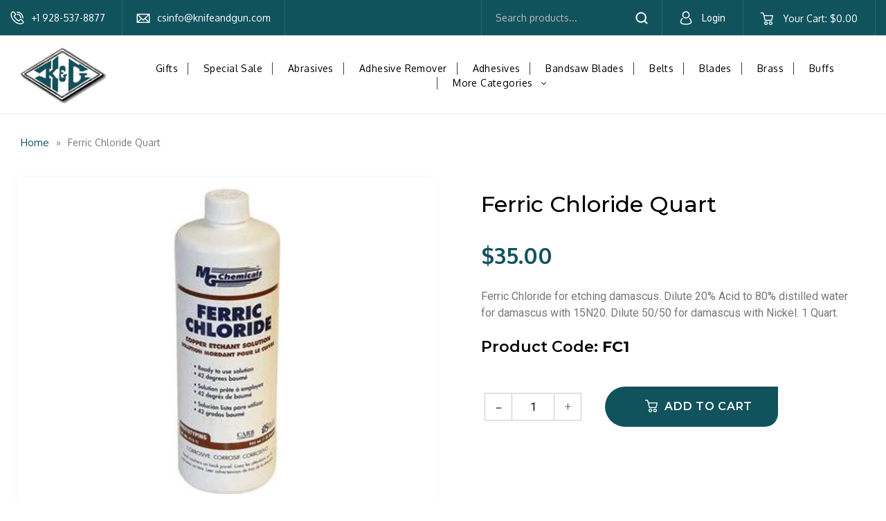

--- FILE ---
content_type: text/html; charset=utf-8
request_url: https://knifeandgun.com/products/ferric-chloride-quart
body_size: 22209
content:
<!doctype html>
<!--[if IE 9]> <html class="ie9 no-js" lang="en"> <![endif]-->
<!-- [if (gt IE 9)|!(IE)]><! -->
<html class="no-js" lang="en">
  <!-- <![endif] -->
  <head>
    <meta charset="utf-8">
    <meta http-equiv="X-UA-Compatible" content="IE=edge,chrome=1">
    <meta name="viewport" content="initial-scale=1, maximum-scale=1, user-scalable=no, width=device-width">
    <meta name="theme-color" content="#7796a8">
    <link rel="canonical" href="https://knifeandgun.com/products/ferric-chloride-quart">
    <link href="https://fonts.googleapis.com/css2?family=Oxygen:wght@300;400;700&display=swap" rel="stylesheet">
    <link
      href="https://fonts.googleapis.com/css2?family=Montserrat:ital,wght@0,200;0,300;0,400;0,500;0,600;0,700;0,800;0,900;1,100;1,200;1,300;1,400;1,500;1,600;1,700;1,800;1,900&display=swap"
      rel="stylesheet"
    >
    <link rel="stylesheet" href="https://cdnjs.cloudflare.com/ajax/libs/font-awesome/4.7.0/css/font-awesome.min.css">
    <link
      href="https://fonts.googleapis.com/css2?family=Work+Sans:ital,wght@0,100;0,200;0,300;0,400;0,500;0,600;0,700;0,800;0,900;1,100;1,200;1,300;1,400;1,500;1,600;1,700;1,800;1,900&display=swap"
      rel="stylesheet"
    >
    <link rel="stylesheet" href="https://cdnjs.cloudflare.com/ajax/libs/slick-carousel/1.8.1/slick.min.css">
    <script src="https://ajax.googleapis.com/ajax/libs/jquery/3.6.3/jquery.min.js"></script>
    <script src="https://cdnjs.cloudflare.com/ajax/libs/slick-carousel/1.8.1/slick.min.js"></script>

    
      <link rel="shortcut icon" href="//knifeandgun.com/cdn/shop/files/logo_32x32.png?v=1613739150" type="image/png">
    

    
    <title>
    Ferric Chloride Quart
    
    
    
      &ndash; Knife and Gun Finishing Supplies
    
  </title>

    
      <meta name="description" content="reaming, tapping, cutting,treading of all metals">
    

    <!-- /snippets/social-meta-tags.liquid -->




<meta property="og:site_name" content="Knife and Gun Finishing Supplies">
<meta property="og:url" content="https://knifeandgun.com/products/ferric-chloride-quart">
<meta property="og:title" content="Ferric Chloride Quart">
<meta property="og:type" content="product">
<meta property="og:description" content="reaming, tapping, cutting,treading of all metals">

  <meta property="og:price:amount" content="35.00">
  <meta property="og:price:currency" content="USD">

<meta property="og:image" content="http://knifeandgun.com/cdn/shop/products/ferric_ec419517-c989-4f82-9be4-0d6cffdaa94a_1200x1200.jpg?v=1604675015">
<meta property="og:image:secure_url" content="https://knifeandgun.com/cdn/shop/products/ferric_ec419517-c989-4f82-9be4-0d6cffdaa94a_1200x1200.jpg?v=1604675015">


  <meta name="twitter:site" content="@volusion">

<meta name="twitter:card" content="summary_large_image">
<meta name="twitter:title" content="Ferric Chloride Quart">
<meta name="twitter:description" content="reaming, tapping, cutting,treading of all metals">


    <link href="//knifeandgun.com/cdn/shop/t/6/assets/theme.scss.css?v=30769869539163813161726574292" rel="stylesheet" type="text/css" media="all" />
    <link href="//knifeandgun.com/cdn/shop/t/6/assets/custom.css?v=60562548620399149541726580653" rel="stylesheet" type="text/css" media="all" />
    
  <link href="//fonts.googleapis.com/css?family=Work+Sans:400,700" rel="stylesheet" type="text/css" media="all" />


  
    <link href="//fonts.googleapis.com/css?family=Montserrat:400" rel="stylesheet" type="text/css" media="all" />
  



    <script>
      var theme = {
        strings: {
          addToCart: "Add to cart",
          soldOut: "Sold out",
          unavailable: "Unavailable",
          showMore: "Show More",
          showLess: "Show Less",
          addressError: "Error looking up that address",
          addressNoResults: "No results for that address",
          addressQueryLimit: "You have exceeded the Google API usage limit. Consider upgrading to a \u003ca href=\"https:\/\/developers.google.com\/maps\/premium\/usage-limits\"\u003ePremium Plan\u003c\/a\u003e.",
          authError: "There was a problem authenticating your Google Maps account."
        },
        moneyFormat: "${{amount}}"
      }

      document.documentElement.className = document.documentElement.className.replace('no-js', 'js');
    </script>

    <!--[if (lte IE 9) ]> <script src="//knifeandgun.com/cdn/shop/t/6/assets/match-media.min.js?v=83548857171295169521679572372" type="text/javascript"></script> <![endif]-->

    <script src="//knifeandgun.com/cdn/shop/t/6/assets/custom.js?v=107963204134043590371726577346" defer="defer"></script>
    

    <!-- [if (gt IE 9)|!(IE)]><! -->
    <script src="//knifeandgun.com/cdn/shop/t/6/assets/lazysizes.js?v=113002500607259132011679572372" async="async"></script>
    <!-- <![endif] -->
    <!--[if lte IE 9]> <script src="//knifeandgun.com/cdn/shop/t/6/assets/lazysizes.min.js?v=3552"></script> <![endif]-->

    <!-- [if (gt IE 9)|!(IE)]><! -->
    <script src="//knifeandgun.com/cdn/shop/t/6/assets/vendor.js?v=68774750897752150181679572372" defer="defer"></script>
    <!-- <![endif] -->
    <!--[if lte IE 9]> <script src="//knifeandgun.com/cdn/shop/t/6/assets/vendor.js?v=68774750897752150181679572372"></script> <![endif]-->

    <!-- [if (gt IE 9)|!(IE)]><! -->
    <script src="//knifeandgun.com/cdn/shop/t/6/assets/theme.js?v=128338447406082371341726642678" defer="defer"></script>
    <!-- <![endif] -->
    <!--[if lte IE 9]>  <![endif]-->

    <script>window.performance && window.performance.mark && window.performance.mark('shopify.content_for_header.start');</script><meta id="shopify-digital-wallet" name="shopify-digital-wallet" content="/26279874/digital_wallets/dialog">
<meta name="shopify-checkout-api-token" content="69420a7eab011bed2784f47365e4acb5">
<meta id="in-context-paypal-metadata" data-shop-id="26279874" data-venmo-supported="false" data-environment="production" data-locale="en_US" data-paypal-v4="true" data-currency="USD">
<link rel="alternate" type="application/json+oembed" href="https://knifeandgun.com/products/ferric-chloride-quart.oembed">
<script async="async" src="/checkouts/internal/preloads.js?locale=en-US"></script>
<link rel="preconnect" href="https://shop.app" crossorigin="anonymous">
<script async="async" src="https://shop.app/checkouts/internal/preloads.js?locale=en-US&shop_id=26279874" crossorigin="anonymous"></script>
<script id="apple-pay-shop-capabilities" type="application/json">{"shopId":26279874,"countryCode":"US","currencyCode":"USD","merchantCapabilities":["supports3DS"],"merchantId":"gid:\/\/shopify\/Shop\/26279874","merchantName":"Knife and Gun Finishing Supplies","requiredBillingContactFields":["postalAddress","email"],"requiredShippingContactFields":["postalAddress","email"],"shippingType":"shipping","supportedNetworks":["visa","masterCard","amex","discover","elo","jcb"],"total":{"type":"pending","label":"Knife and Gun Finishing Supplies","amount":"1.00"},"shopifyPaymentsEnabled":true,"supportsSubscriptions":true}</script>
<script id="shopify-features" type="application/json">{"accessToken":"69420a7eab011bed2784f47365e4acb5","betas":["rich-media-storefront-analytics"],"domain":"knifeandgun.com","predictiveSearch":true,"shopId":26279874,"locale":"en"}</script>
<script>var Shopify = Shopify || {};
Shopify.shop = "knife-and-gun-finishing-supplies.myshopify.com";
Shopify.locale = "en";
Shopify.currency = {"active":"USD","rate":"1.0"};
Shopify.country = "US";
Shopify.theme = {"name":"QeRetail - 2023","id":146745983287,"schema_name":"Debut","schema_version":"1.10.0","theme_store_id":null,"role":"main"};
Shopify.theme.handle = "null";
Shopify.theme.style = {"id":null,"handle":null};
Shopify.cdnHost = "knifeandgun.com/cdn";
Shopify.routes = Shopify.routes || {};
Shopify.routes.root = "/";</script>
<script type="module">!function(o){(o.Shopify=o.Shopify||{}).modules=!0}(window);</script>
<script>!function(o){function n(){var o=[];function n(){o.push(Array.prototype.slice.apply(arguments))}return n.q=o,n}var t=o.Shopify=o.Shopify||{};t.loadFeatures=n(),t.autoloadFeatures=n()}(window);</script>
<script>
  window.ShopifyPay = window.ShopifyPay || {};
  window.ShopifyPay.apiHost = "shop.app\/pay";
  window.ShopifyPay.redirectState = null;
</script>
<script id="shop-js-analytics" type="application/json">{"pageType":"product"}</script>
<script defer="defer" async type="module" src="//knifeandgun.com/cdn/shopifycloud/shop-js/modules/v2/client.init-shop-cart-sync_BT-GjEfc.en.esm.js"></script>
<script defer="defer" async type="module" src="//knifeandgun.com/cdn/shopifycloud/shop-js/modules/v2/chunk.common_D58fp_Oc.esm.js"></script>
<script defer="defer" async type="module" src="//knifeandgun.com/cdn/shopifycloud/shop-js/modules/v2/chunk.modal_xMitdFEc.esm.js"></script>
<script type="module">
  await import("//knifeandgun.com/cdn/shopifycloud/shop-js/modules/v2/client.init-shop-cart-sync_BT-GjEfc.en.esm.js");
await import("//knifeandgun.com/cdn/shopifycloud/shop-js/modules/v2/chunk.common_D58fp_Oc.esm.js");
await import("//knifeandgun.com/cdn/shopifycloud/shop-js/modules/v2/chunk.modal_xMitdFEc.esm.js");

  window.Shopify.SignInWithShop?.initShopCartSync?.({"fedCMEnabled":true,"windoidEnabled":true});

</script>
<script>
  window.Shopify = window.Shopify || {};
  if (!window.Shopify.featureAssets) window.Shopify.featureAssets = {};
  window.Shopify.featureAssets['shop-js'] = {"shop-cart-sync":["modules/v2/client.shop-cart-sync_DZOKe7Ll.en.esm.js","modules/v2/chunk.common_D58fp_Oc.esm.js","modules/v2/chunk.modal_xMitdFEc.esm.js"],"init-fed-cm":["modules/v2/client.init-fed-cm_B6oLuCjv.en.esm.js","modules/v2/chunk.common_D58fp_Oc.esm.js","modules/v2/chunk.modal_xMitdFEc.esm.js"],"shop-cash-offers":["modules/v2/client.shop-cash-offers_D2sdYoxE.en.esm.js","modules/v2/chunk.common_D58fp_Oc.esm.js","modules/v2/chunk.modal_xMitdFEc.esm.js"],"shop-login-button":["modules/v2/client.shop-login-button_QeVjl5Y3.en.esm.js","modules/v2/chunk.common_D58fp_Oc.esm.js","modules/v2/chunk.modal_xMitdFEc.esm.js"],"pay-button":["modules/v2/client.pay-button_DXTOsIq6.en.esm.js","modules/v2/chunk.common_D58fp_Oc.esm.js","modules/v2/chunk.modal_xMitdFEc.esm.js"],"shop-button":["modules/v2/client.shop-button_DQZHx9pm.en.esm.js","modules/v2/chunk.common_D58fp_Oc.esm.js","modules/v2/chunk.modal_xMitdFEc.esm.js"],"avatar":["modules/v2/client.avatar_BTnouDA3.en.esm.js"],"init-windoid":["modules/v2/client.init-windoid_CR1B-cfM.en.esm.js","modules/v2/chunk.common_D58fp_Oc.esm.js","modules/v2/chunk.modal_xMitdFEc.esm.js"],"init-shop-for-new-customer-accounts":["modules/v2/client.init-shop-for-new-customer-accounts_C_vY_xzh.en.esm.js","modules/v2/client.shop-login-button_QeVjl5Y3.en.esm.js","modules/v2/chunk.common_D58fp_Oc.esm.js","modules/v2/chunk.modal_xMitdFEc.esm.js"],"init-shop-email-lookup-coordinator":["modules/v2/client.init-shop-email-lookup-coordinator_BI7n9ZSv.en.esm.js","modules/v2/chunk.common_D58fp_Oc.esm.js","modules/v2/chunk.modal_xMitdFEc.esm.js"],"init-shop-cart-sync":["modules/v2/client.init-shop-cart-sync_BT-GjEfc.en.esm.js","modules/v2/chunk.common_D58fp_Oc.esm.js","modules/v2/chunk.modal_xMitdFEc.esm.js"],"shop-toast-manager":["modules/v2/client.shop-toast-manager_DiYdP3xc.en.esm.js","modules/v2/chunk.common_D58fp_Oc.esm.js","modules/v2/chunk.modal_xMitdFEc.esm.js"],"init-customer-accounts":["modules/v2/client.init-customer-accounts_D9ZNqS-Q.en.esm.js","modules/v2/client.shop-login-button_QeVjl5Y3.en.esm.js","modules/v2/chunk.common_D58fp_Oc.esm.js","modules/v2/chunk.modal_xMitdFEc.esm.js"],"init-customer-accounts-sign-up":["modules/v2/client.init-customer-accounts-sign-up_iGw4briv.en.esm.js","modules/v2/client.shop-login-button_QeVjl5Y3.en.esm.js","modules/v2/chunk.common_D58fp_Oc.esm.js","modules/v2/chunk.modal_xMitdFEc.esm.js"],"shop-follow-button":["modules/v2/client.shop-follow-button_CqMgW2wH.en.esm.js","modules/v2/chunk.common_D58fp_Oc.esm.js","modules/v2/chunk.modal_xMitdFEc.esm.js"],"checkout-modal":["modules/v2/client.checkout-modal_xHeaAweL.en.esm.js","modules/v2/chunk.common_D58fp_Oc.esm.js","modules/v2/chunk.modal_xMitdFEc.esm.js"],"shop-login":["modules/v2/client.shop-login_D91U-Q7h.en.esm.js","modules/v2/chunk.common_D58fp_Oc.esm.js","modules/v2/chunk.modal_xMitdFEc.esm.js"],"lead-capture":["modules/v2/client.lead-capture_BJmE1dJe.en.esm.js","modules/v2/chunk.common_D58fp_Oc.esm.js","modules/v2/chunk.modal_xMitdFEc.esm.js"],"payment-terms":["modules/v2/client.payment-terms_Ci9AEqFq.en.esm.js","modules/v2/chunk.common_D58fp_Oc.esm.js","modules/v2/chunk.modal_xMitdFEc.esm.js"]};
</script>
<script id="__st">var __st={"a":26279874,"offset":-25200,"reqid":"98a1580c-0655-4147-a95c-ae98939a048c-1769514881","pageurl":"knifeandgun.com\/products\/ferric-chloride-quart","u":"9786796f39ed","p":"product","rtyp":"product","rid":4807172292662};</script>
<script>window.ShopifyPaypalV4VisibilityTracking = true;</script>
<script id="captcha-bootstrap">!function(){'use strict';const t='contact',e='account',n='new_comment',o=[[t,t],['blogs',n],['comments',n],[t,'customer']],c=[[e,'customer_login'],[e,'guest_login'],[e,'recover_customer_password'],[e,'create_customer']],r=t=>t.map((([t,e])=>`form[action*='/${t}']:not([data-nocaptcha='true']) input[name='form_type'][value='${e}']`)).join(','),a=t=>()=>t?[...document.querySelectorAll(t)].map((t=>t.form)):[];function s(){const t=[...o],e=r(t);return a(e)}const i='password',u='form_key',d=['recaptcha-v3-token','g-recaptcha-response','h-captcha-response',i],f=()=>{try{return window.sessionStorage}catch{return}},m='__shopify_v',_=t=>t.elements[u];function p(t,e,n=!1){try{const o=window.sessionStorage,c=JSON.parse(o.getItem(e)),{data:r}=function(t){const{data:e,action:n}=t;return t[m]||n?{data:e,action:n}:{data:t,action:n}}(c);for(const[e,n]of Object.entries(r))t.elements[e]&&(t.elements[e].value=n);n&&o.removeItem(e)}catch(o){console.error('form repopulation failed',{error:o})}}const l='form_type',E='cptcha';function T(t){t.dataset[E]=!0}const w=window,h=w.document,L='Shopify',v='ce_forms',y='captcha';let A=!1;((t,e)=>{const n=(g='f06e6c50-85a8-45c8-87d0-21a2b65856fe',I='https://cdn.shopify.com/shopifycloud/storefront-forms-hcaptcha/ce_storefront_forms_captcha_hcaptcha.v1.5.2.iife.js',D={infoText:'Protected by hCaptcha',privacyText:'Privacy',termsText:'Terms'},(t,e,n)=>{const o=w[L][v],c=o.bindForm;if(c)return c(t,g,e,D).then(n);var r;o.q.push([[t,g,e,D],n]),r=I,A||(h.body.append(Object.assign(h.createElement('script'),{id:'captcha-provider',async:!0,src:r})),A=!0)});var g,I,D;w[L]=w[L]||{},w[L][v]=w[L][v]||{},w[L][v].q=[],w[L][y]=w[L][y]||{},w[L][y].protect=function(t,e){n(t,void 0,e),T(t)},Object.freeze(w[L][y]),function(t,e,n,w,h,L){const[v,y,A,g]=function(t,e,n){const i=e?o:[],u=t?c:[],d=[...i,...u],f=r(d),m=r(i),_=r(d.filter((([t,e])=>n.includes(e))));return[a(f),a(m),a(_),s()]}(w,h,L),I=t=>{const e=t.target;return e instanceof HTMLFormElement?e:e&&e.form},D=t=>v().includes(t);t.addEventListener('submit',(t=>{const e=I(t);if(!e)return;const n=D(e)&&!e.dataset.hcaptchaBound&&!e.dataset.recaptchaBound,o=_(e),c=g().includes(e)&&(!o||!o.value);(n||c)&&t.preventDefault(),c&&!n&&(function(t){try{if(!f())return;!function(t){const e=f();if(!e)return;const n=_(t);if(!n)return;const o=n.value;o&&e.removeItem(o)}(t);const e=Array.from(Array(32),(()=>Math.random().toString(36)[2])).join('');!function(t,e){_(t)||t.append(Object.assign(document.createElement('input'),{type:'hidden',name:u})),t.elements[u].value=e}(t,e),function(t,e){const n=f();if(!n)return;const o=[...t.querySelectorAll(`input[type='${i}']`)].map((({name:t})=>t)),c=[...d,...o],r={};for(const[a,s]of new FormData(t).entries())c.includes(a)||(r[a]=s);n.setItem(e,JSON.stringify({[m]:1,action:t.action,data:r}))}(t,e)}catch(e){console.error('failed to persist form',e)}}(e),e.submit())}));const S=(t,e)=>{t&&!t.dataset[E]&&(n(t,e.some((e=>e===t))),T(t))};for(const o of['focusin','change'])t.addEventListener(o,(t=>{const e=I(t);D(e)&&S(e,y())}));const B=e.get('form_key'),M=e.get(l),P=B&&M;t.addEventListener('DOMContentLoaded',(()=>{const t=y();if(P)for(const e of t)e.elements[l].value===M&&p(e,B);[...new Set([...A(),...v().filter((t=>'true'===t.dataset.shopifyCaptcha))])].forEach((e=>S(e,t)))}))}(h,new URLSearchParams(w.location.search),n,t,e,['guest_login'])})(!0,!0)}();</script>
<script integrity="sha256-4kQ18oKyAcykRKYeNunJcIwy7WH5gtpwJnB7kiuLZ1E=" data-source-attribution="shopify.loadfeatures" defer="defer" src="//knifeandgun.com/cdn/shopifycloud/storefront/assets/storefront/load_feature-a0a9edcb.js" crossorigin="anonymous"></script>
<script crossorigin="anonymous" defer="defer" src="//knifeandgun.com/cdn/shopifycloud/storefront/assets/shopify_pay/storefront-65b4c6d7.js?v=20250812"></script>
<script data-source-attribution="shopify.dynamic_checkout.dynamic.init">var Shopify=Shopify||{};Shopify.PaymentButton=Shopify.PaymentButton||{isStorefrontPortableWallets:!0,init:function(){window.Shopify.PaymentButton.init=function(){};var t=document.createElement("script");t.src="https://knifeandgun.com/cdn/shopifycloud/portable-wallets/latest/portable-wallets.en.js",t.type="module",document.head.appendChild(t)}};
</script>
<script data-source-attribution="shopify.dynamic_checkout.buyer_consent">
  function portableWalletsHideBuyerConsent(e){var t=document.getElementById("shopify-buyer-consent"),n=document.getElementById("shopify-subscription-policy-button");t&&n&&(t.classList.add("hidden"),t.setAttribute("aria-hidden","true"),n.removeEventListener("click",e))}function portableWalletsShowBuyerConsent(e){var t=document.getElementById("shopify-buyer-consent"),n=document.getElementById("shopify-subscription-policy-button");t&&n&&(t.classList.remove("hidden"),t.removeAttribute("aria-hidden"),n.addEventListener("click",e))}window.Shopify?.PaymentButton&&(window.Shopify.PaymentButton.hideBuyerConsent=portableWalletsHideBuyerConsent,window.Shopify.PaymentButton.showBuyerConsent=portableWalletsShowBuyerConsent);
</script>
<script data-source-attribution="shopify.dynamic_checkout.cart.bootstrap">document.addEventListener("DOMContentLoaded",(function(){function t(){return document.querySelector("shopify-accelerated-checkout-cart, shopify-accelerated-checkout")}if(t())Shopify.PaymentButton.init();else{new MutationObserver((function(e,n){t()&&(Shopify.PaymentButton.init(),n.disconnect())})).observe(document.body,{childList:!0,subtree:!0})}}));
</script>
<link id="shopify-accelerated-checkout-styles" rel="stylesheet" media="screen" href="https://knifeandgun.com/cdn/shopifycloud/portable-wallets/latest/accelerated-checkout-backwards-compat.css" crossorigin="anonymous">
<style id="shopify-accelerated-checkout-cart">
        #shopify-buyer-consent {
  margin-top: 1em;
  display: inline-block;
  width: 100%;
}

#shopify-buyer-consent.hidden {
  display: none;
}

#shopify-subscription-policy-button {
  background: none;
  border: none;
  padding: 0;
  text-decoration: underline;
  font-size: inherit;
  cursor: pointer;
}

#shopify-subscription-policy-button::before {
  box-shadow: none;
}

      </style>

<script>window.performance && window.performance.mark && window.performance.mark('shopify.content_for_header.end');</script>
    <script>
          $(window).scroll(function() {
          var scroll = $(window).scrollTop();

          if (scroll >= 100) {
              $(".sticky_header").addClass("darkHeader");
          } else {
              $(".sticky_header").removeClass("darkHeader");
          }
      });
    </script>
  <link href="https://monorail-edge.shopifysvc.com" rel="dns-prefetch">
<script>(function(){if ("sendBeacon" in navigator && "performance" in window) {try {var session_token_from_headers = performance.getEntriesByType('navigation')[0].serverTiming.find(x => x.name == '_s').description;} catch {var session_token_from_headers = undefined;}var session_cookie_matches = document.cookie.match(/_shopify_s=([^;]*)/);var session_token_from_cookie = session_cookie_matches && session_cookie_matches.length === 2 ? session_cookie_matches[1] : "";var session_token = session_token_from_headers || session_token_from_cookie || "";function handle_abandonment_event(e) {var entries = performance.getEntries().filter(function(entry) {return /monorail-edge.shopifysvc.com/.test(entry.name);});if (!window.abandonment_tracked && entries.length === 0) {window.abandonment_tracked = true;var currentMs = Date.now();var navigation_start = performance.timing.navigationStart;var payload = {shop_id: 26279874,url: window.location.href,navigation_start,duration: currentMs - navigation_start,session_token,page_type: "product"};window.navigator.sendBeacon("https://monorail-edge.shopifysvc.com/v1/produce", JSON.stringify({schema_id: "online_store_buyer_site_abandonment/1.1",payload: payload,metadata: {event_created_at_ms: currentMs,event_sent_at_ms: currentMs}}));}}window.addEventListener('pagehide', handle_abandonment_event);}}());</script>
<script id="web-pixels-manager-setup">(function e(e,d,r,n,o){if(void 0===o&&(o={}),!Boolean(null===(a=null===(i=window.Shopify)||void 0===i?void 0:i.analytics)||void 0===a?void 0:a.replayQueue)){var i,a;window.Shopify=window.Shopify||{};var t=window.Shopify;t.analytics=t.analytics||{};var s=t.analytics;s.replayQueue=[],s.publish=function(e,d,r){return s.replayQueue.push([e,d,r]),!0};try{self.performance.mark("wpm:start")}catch(e){}var l=function(){var e={modern:/Edge?\/(1{2}[4-9]|1[2-9]\d|[2-9]\d{2}|\d{4,})\.\d+(\.\d+|)|Firefox\/(1{2}[4-9]|1[2-9]\d|[2-9]\d{2}|\d{4,})\.\d+(\.\d+|)|Chrom(ium|e)\/(9{2}|\d{3,})\.\d+(\.\d+|)|(Maci|X1{2}).+ Version\/(15\.\d+|(1[6-9]|[2-9]\d|\d{3,})\.\d+)([,.]\d+|)( \(\w+\)|)( Mobile\/\w+|) Safari\/|Chrome.+OPR\/(9{2}|\d{3,})\.\d+\.\d+|(CPU[ +]OS|iPhone[ +]OS|CPU[ +]iPhone|CPU IPhone OS|CPU iPad OS)[ +]+(15[._]\d+|(1[6-9]|[2-9]\d|\d{3,})[._]\d+)([._]\d+|)|Android:?[ /-](13[3-9]|1[4-9]\d|[2-9]\d{2}|\d{4,})(\.\d+|)(\.\d+|)|Android.+Firefox\/(13[5-9]|1[4-9]\d|[2-9]\d{2}|\d{4,})\.\d+(\.\d+|)|Android.+Chrom(ium|e)\/(13[3-9]|1[4-9]\d|[2-9]\d{2}|\d{4,})\.\d+(\.\d+|)|SamsungBrowser\/([2-9]\d|\d{3,})\.\d+/,legacy:/Edge?\/(1[6-9]|[2-9]\d|\d{3,})\.\d+(\.\d+|)|Firefox\/(5[4-9]|[6-9]\d|\d{3,})\.\d+(\.\d+|)|Chrom(ium|e)\/(5[1-9]|[6-9]\d|\d{3,})\.\d+(\.\d+|)([\d.]+$|.*Safari\/(?![\d.]+ Edge\/[\d.]+$))|(Maci|X1{2}).+ Version\/(10\.\d+|(1[1-9]|[2-9]\d|\d{3,})\.\d+)([,.]\d+|)( \(\w+\)|)( Mobile\/\w+|) Safari\/|Chrome.+OPR\/(3[89]|[4-9]\d|\d{3,})\.\d+\.\d+|(CPU[ +]OS|iPhone[ +]OS|CPU[ +]iPhone|CPU IPhone OS|CPU iPad OS)[ +]+(10[._]\d+|(1[1-9]|[2-9]\d|\d{3,})[._]\d+)([._]\d+|)|Android:?[ /-](13[3-9]|1[4-9]\d|[2-9]\d{2}|\d{4,})(\.\d+|)(\.\d+|)|Mobile Safari.+OPR\/([89]\d|\d{3,})\.\d+\.\d+|Android.+Firefox\/(13[5-9]|1[4-9]\d|[2-9]\d{2}|\d{4,})\.\d+(\.\d+|)|Android.+Chrom(ium|e)\/(13[3-9]|1[4-9]\d|[2-9]\d{2}|\d{4,})\.\d+(\.\d+|)|Android.+(UC? ?Browser|UCWEB|U3)[ /]?(15\.([5-9]|\d{2,})|(1[6-9]|[2-9]\d|\d{3,})\.\d+)\.\d+|SamsungBrowser\/(5\.\d+|([6-9]|\d{2,})\.\d+)|Android.+MQ{2}Browser\/(14(\.(9|\d{2,})|)|(1[5-9]|[2-9]\d|\d{3,})(\.\d+|))(\.\d+|)|K[Aa][Ii]OS\/(3\.\d+|([4-9]|\d{2,})\.\d+)(\.\d+|)/},d=e.modern,r=e.legacy,n=navigator.userAgent;return n.match(d)?"modern":n.match(r)?"legacy":"unknown"}(),u="modern"===l?"modern":"legacy",c=(null!=n?n:{modern:"",legacy:""})[u],f=function(e){return[e.baseUrl,"/wpm","/b",e.hashVersion,"modern"===e.buildTarget?"m":"l",".js"].join("")}({baseUrl:d,hashVersion:r,buildTarget:u}),m=function(e){var d=e.version,r=e.bundleTarget,n=e.surface,o=e.pageUrl,i=e.monorailEndpoint;return{emit:function(e){var a=e.status,t=e.errorMsg,s=(new Date).getTime(),l=JSON.stringify({metadata:{event_sent_at_ms:s},events:[{schema_id:"web_pixels_manager_load/3.1",payload:{version:d,bundle_target:r,page_url:o,status:a,surface:n,error_msg:t},metadata:{event_created_at_ms:s}}]});if(!i)return console&&console.warn&&console.warn("[Web Pixels Manager] No Monorail endpoint provided, skipping logging."),!1;try{return self.navigator.sendBeacon.bind(self.navigator)(i,l)}catch(e){}var u=new XMLHttpRequest;try{return u.open("POST",i,!0),u.setRequestHeader("Content-Type","text/plain"),u.send(l),!0}catch(e){return console&&console.warn&&console.warn("[Web Pixels Manager] Got an unhandled error while logging to Monorail."),!1}}}}({version:r,bundleTarget:l,surface:e.surface,pageUrl:self.location.href,monorailEndpoint:e.monorailEndpoint});try{o.browserTarget=l,function(e){var d=e.src,r=e.async,n=void 0===r||r,o=e.onload,i=e.onerror,a=e.sri,t=e.scriptDataAttributes,s=void 0===t?{}:t,l=document.createElement("script"),u=document.querySelector("head"),c=document.querySelector("body");if(l.async=n,l.src=d,a&&(l.integrity=a,l.crossOrigin="anonymous"),s)for(var f in s)if(Object.prototype.hasOwnProperty.call(s,f))try{l.dataset[f]=s[f]}catch(e){}if(o&&l.addEventListener("load",o),i&&l.addEventListener("error",i),u)u.appendChild(l);else{if(!c)throw new Error("Did not find a head or body element to append the script");c.appendChild(l)}}({src:f,async:!0,onload:function(){if(!function(){var e,d;return Boolean(null===(d=null===(e=window.Shopify)||void 0===e?void 0:e.analytics)||void 0===d?void 0:d.initialized)}()){var d=window.webPixelsManager.init(e)||void 0;if(d){var r=window.Shopify.analytics;r.replayQueue.forEach((function(e){var r=e[0],n=e[1],o=e[2];d.publishCustomEvent(r,n,o)})),r.replayQueue=[],r.publish=d.publishCustomEvent,r.visitor=d.visitor,r.initialized=!0}}},onerror:function(){return m.emit({status:"failed",errorMsg:"".concat(f," has failed to load")})},sri:function(e){var d=/^sha384-[A-Za-z0-9+/=]+$/;return"string"==typeof e&&d.test(e)}(c)?c:"",scriptDataAttributes:o}),m.emit({status:"loading"})}catch(e){m.emit({status:"failed",errorMsg:(null==e?void 0:e.message)||"Unknown error"})}}})({shopId: 26279874,storefrontBaseUrl: "https://knifeandgun.com",extensionsBaseUrl: "https://extensions.shopifycdn.com/cdn/shopifycloud/web-pixels-manager",monorailEndpoint: "https://monorail-edge.shopifysvc.com/unstable/produce_batch",surface: "storefront-renderer",enabledBetaFlags: ["2dca8a86"],webPixelsConfigList: [{"id":"shopify-app-pixel","configuration":"{}","eventPayloadVersion":"v1","runtimeContext":"STRICT","scriptVersion":"0450","apiClientId":"shopify-pixel","type":"APP","privacyPurposes":["ANALYTICS","MARKETING"]},{"id":"shopify-custom-pixel","eventPayloadVersion":"v1","runtimeContext":"LAX","scriptVersion":"0450","apiClientId":"shopify-pixel","type":"CUSTOM","privacyPurposes":["ANALYTICS","MARKETING"]}],isMerchantRequest: false,initData: {"shop":{"name":"Knife and Gun Finishing Supplies","paymentSettings":{"currencyCode":"USD"},"myshopifyDomain":"knife-and-gun-finishing-supplies.myshopify.com","countryCode":"US","storefrontUrl":"https:\/\/knifeandgun.com"},"customer":null,"cart":null,"checkout":null,"productVariants":[{"price":{"amount":35.0,"currencyCode":"USD"},"product":{"title":"Ferric Chloride Quart","vendor":"Knife and Gun Finishing Supplies","id":"4807172292662","untranslatedTitle":"Ferric Chloride Quart","url":"\/products\/ferric-chloride-quart","type":""},"id":"32953030901814","image":{"src":"\/\/knifeandgun.com\/cdn\/shop\/products\/ferric_ec419517-c989-4f82-9be4-0d6cffdaa94a.jpg?v=1604675015"},"sku":"FC1","title":"Default Title","untranslatedTitle":"Default Title"}],"purchasingCompany":null},},"https://knifeandgun.com/cdn","fcfee988w5aeb613cpc8e4bc33m6693e112",{"modern":"","legacy":""},{"shopId":"26279874","storefrontBaseUrl":"https:\/\/knifeandgun.com","extensionBaseUrl":"https:\/\/extensions.shopifycdn.com\/cdn\/shopifycloud\/web-pixels-manager","surface":"storefront-renderer","enabledBetaFlags":"[\"2dca8a86\"]","isMerchantRequest":"false","hashVersion":"fcfee988w5aeb613cpc8e4bc33m6693e112","publish":"custom","events":"[[\"page_viewed\",{}],[\"product_viewed\",{\"productVariant\":{\"price\":{\"amount\":35.0,\"currencyCode\":\"USD\"},\"product\":{\"title\":\"Ferric Chloride Quart\",\"vendor\":\"Knife and Gun Finishing Supplies\",\"id\":\"4807172292662\",\"untranslatedTitle\":\"Ferric Chloride Quart\",\"url\":\"\/products\/ferric-chloride-quart\",\"type\":\"\"},\"id\":\"32953030901814\",\"image\":{\"src\":\"\/\/knifeandgun.com\/cdn\/shop\/products\/ferric_ec419517-c989-4f82-9be4-0d6cffdaa94a.jpg?v=1604675015\"},\"sku\":\"FC1\",\"title\":\"Default Title\",\"untranslatedTitle\":\"Default Title\"}}]]"});</script><script>
  window.ShopifyAnalytics = window.ShopifyAnalytics || {};
  window.ShopifyAnalytics.meta = window.ShopifyAnalytics.meta || {};
  window.ShopifyAnalytics.meta.currency = 'USD';
  var meta = {"product":{"id":4807172292662,"gid":"gid:\/\/shopify\/Product\/4807172292662","vendor":"Knife and Gun Finishing Supplies","type":"","handle":"ferric-chloride-quart","variants":[{"id":32953030901814,"price":3500,"name":"Ferric Chloride Quart","public_title":null,"sku":"FC1"}],"remote":false},"page":{"pageType":"product","resourceType":"product","resourceId":4807172292662,"requestId":"98a1580c-0655-4147-a95c-ae98939a048c-1769514881"}};
  for (var attr in meta) {
    window.ShopifyAnalytics.meta[attr] = meta[attr];
  }
</script>
<script class="analytics">
  (function () {
    var customDocumentWrite = function(content) {
      var jquery = null;

      if (window.jQuery) {
        jquery = window.jQuery;
      } else if (window.Checkout && window.Checkout.$) {
        jquery = window.Checkout.$;
      }

      if (jquery) {
        jquery('body').append(content);
      }
    };

    var hasLoggedConversion = function(token) {
      if (token) {
        return document.cookie.indexOf('loggedConversion=' + token) !== -1;
      }
      return false;
    }

    var setCookieIfConversion = function(token) {
      if (token) {
        var twoMonthsFromNow = new Date(Date.now());
        twoMonthsFromNow.setMonth(twoMonthsFromNow.getMonth() + 2);

        document.cookie = 'loggedConversion=' + token + '; expires=' + twoMonthsFromNow;
      }
    }

    var trekkie = window.ShopifyAnalytics.lib = window.trekkie = window.trekkie || [];
    if (trekkie.integrations) {
      return;
    }
    trekkie.methods = [
      'identify',
      'page',
      'ready',
      'track',
      'trackForm',
      'trackLink'
    ];
    trekkie.factory = function(method) {
      return function() {
        var args = Array.prototype.slice.call(arguments);
        args.unshift(method);
        trekkie.push(args);
        return trekkie;
      };
    };
    for (var i = 0; i < trekkie.methods.length; i++) {
      var key = trekkie.methods[i];
      trekkie[key] = trekkie.factory(key);
    }
    trekkie.load = function(config) {
      trekkie.config = config || {};
      trekkie.config.initialDocumentCookie = document.cookie;
      var first = document.getElementsByTagName('script')[0];
      var script = document.createElement('script');
      script.type = 'text/javascript';
      script.onerror = function(e) {
        var scriptFallback = document.createElement('script');
        scriptFallback.type = 'text/javascript';
        scriptFallback.onerror = function(error) {
                var Monorail = {
      produce: function produce(monorailDomain, schemaId, payload) {
        var currentMs = new Date().getTime();
        var event = {
          schema_id: schemaId,
          payload: payload,
          metadata: {
            event_created_at_ms: currentMs,
            event_sent_at_ms: currentMs
          }
        };
        return Monorail.sendRequest("https://" + monorailDomain + "/v1/produce", JSON.stringify(event));
      },
      sendRequest: function sendRequest(endpointUrl, payload) {
        // Try the sendBeacon API
        if (window && window.navigator && typeof window.navigator.sendBeacon === 'function' && typeof window.Blob === 'function' && !Monorail.isIos12()) {
          var blobData = new window.Blob([payload], {
            type: 'text/plain'
          });

          if (window.navigator.sendBeacon(endpointUrl, blobData)) {
            return true;
          } // sendBeacon was not successful

        } // XHR beacon

        var xhr = new XMLHttpRequest();

        try {
          xhr.open('POST', endpointUrl);
          xhr.setRequestHeader('Content-Type', 'text/plain');
          xhr.send(payload);
        } catch (e) {
          console.log(e);
        }

        return false;
      },
      isIos12: function isIos12() {
        return window.navigator.userAgent.lastIndexOf('iPhone; CPU iPhone OS 12_') !== -1 || window.navigator.userAgent.lastIndexOf('iPad; CPU OS 12_') !== -1;
      }
    };
    Monorail.produce('monorail-edge.shopifysvc.com',
      'trekkie_storefront_load_errors/1.1',
      {shop_id: 26279874,
      theme_id: 146745983287,
      app_name: "storefront",
      context_url: window.location.href,
      source_url: "//knifeandgun.com/cdn/s/trekkie.storefront.a804e9514e4efded663580eddd6991fcc12b5451.min.js"});

        };
        scriptFallback.async = true;
        scriptFallback.src = '//knifeandgun.com/cdn/s/trekkie.storefront.a804e9514e4efded663580eddd6991fcc12b5451.min.js';
        first.parentNode.insertBefore(scriptFallback, first);
      };
      script.async = true;
      script.src = '//knifeandgun.com/cdn/s/trekkie.storefront.a804e9514e4efded663580eddd6991fcc12b5451.min.js';
      first.parentNode.insertBefore(script, first);
    };
    trekkie.load(
      {"Trekkie":{"appName":"storefront","development":false,"defaultAttributes":{"shopId":26279874,"isMerchantRequest":null,"themeId":146745983287,"themeCityHash":"12999168481285500314","contentLanguage":"en","currency":"USD","eventMetadataId":"d2cc7caf-0e90-437b-b6a8-fc858ebf8cd1"},"isServerSideCookieWritingEnabled":true,"monorailRegion":"shop_domain","enabledBetaFlags":["65f19447"]},"Session Attribution":{},"S2S":{"facebookCapiEnabled":false,"source":"trekkie-storefront-renderer","apiClientId":580111}}
    );

    var loaded = false;
    trekkie.ready(function() {
      if (loaded) return;
      loaded = true;

      window.ShopifyAnalytics.lib = window.trekkie;

      var originalDocumentWrite = document.write;
      document.write = customDocumentWrite;
      try { window.ShopifyAnalytics.merchantGoogleAnalytics.call(this); } catch(error) {};
      document.write = originalDocumentWrite;

      window.ShopifyAnalytics.lib.page(null,{"pageType":"product","resourceType":"product","resourceId":4807172292662,"requestId":"98a1580c-0655-4147-a95c-ae98939a048c-1769514881","shopifyEmitted":true});

      var match = window.location.pathname.match(/checkouts\/(.+)\/(thank_you|post_purchase)/)
      var token = match? match[1]: undefined;
      if (!hasLoggedConversion(token)) {
        setCookieIfConversion(token);
        window.ShopifyAnalytics.lib.track("Viewed Product",{"currency":"USD","variantId":32953030901814,"productId":4807172292662,"productGid":"gid:\/\/shopify\/Product\/4807172292662","name":"Ferric Chloride Quart","price":"35.00","sku":"FC1","brand":"Knife and Gun Finishing Supplies","variant":null,"category":"","nonInteraction":true,"remote":false},undefined,undefined,{"shopifyEmitted":true});
      window.ShopifyAnalytics.lib.track("monorail:\/\/trekkie_storefront_viewed_product\/1.1",{"currency":"USD","variantId":32953030901814,"productId":4807172292662,"productGid":"gid:\/\/shopify\/Product\/4807172292662","name":"Ferric Chloride Quart","price":"35.00","sku":"FC1","brand":"Knife and Gun Finishing Supplies","variant":null,"category":"","nonInteraction":true,"remote":false,"referer":"https:\/\/knifeandgun.com\/products\/ferric-chloride-quart"});
      }
    });


        var eventsListenerScript = document.createElement('script');
        eventsListenerScript.async = true;
        eventsListenerScript.src = "//knifeandgun.com/cdn/shopifycloud/storefront/assets/shop_events_listener-3da45d37.js";
        document.getElementsByTagName('head')[0].appendChild(eventsListenerScript);

})();</script>
<script
  defer
  src="https://knifeandgun.com/cdn/shopifycloud/perf-kit/shopify-perf-kit-3.0.4.min.js"
  data-application="storefront-renderer"
  data-shop-id="26279874"
  data-render-region="gcp-us-east1"
  data-page-type="product"
  data-theme-instance-id="146745983287"
  data-theme-name="Debut"
  data-theme-version="1.10.0"
  data-monorail-region="shop_domain"
  data-resource-timing-sampling-rate="10"
  data-shs="true"
  data-shs-beacon="true"
  data-shs-export-with-fetch="true"
  data-shs-logs-sample-rate="1"
  data-shs-beacon-endpoint="https://knifeandgun.com/api/collect"
></script>
</head>

  <body class="template-product">
    <a class="in-page-link visually-hidden skip-link" href="#MainContent">Skip to content</a>

    <div id="SearchDrawer" class="search-bar drawer drawer--top">
      <div class="search-bar__table">
        <div class="search-bar__table-cell search-bar__form-wrapper">
          <form class="search search-bar__form" action="/search" method="get" role="search">
            <button class="search-bar__submit search__submit btn--link" type="submit">
              <svg aria-hidden="true" focusable="false" role="presentation" class="icon icon-search" viewBox="0 0 37 40"><path d="M35.6 36l-9.8-9.8c4.1-5.4 3.6-13.2-1.3-18.1-5.4-5.4-14.2-5.4-19.7 0-5.4 5.4-5.4 14.2 0 19.7 2.6 2.6 6.1 4.1 9.8 4.1 3 0 5.9-1 8.3-2.8l9.8 9.8c.4.4.9.6 1.4.6s1-.2 1.4-.6c.9-.9.9-2.1.1-2.9zm-20.9-8.2c-2.6 0-5.1-1-7-2.9-3.9-3.9-3.9-10.1 0-14C9.6 9 12.2 8 14.7 8s5.1 1 7 2.9c3.9 3.9 3.9 10.1 0 14-1.9 1.9-4.4 2.9-7 2.9z"/></svg>
              <span class="icon__fallback-text">Submit</span>
            </button>
            <input
              class="search__input search-bar__input"
              type="search"
              name="q"
              value=""
              placeholder="Search"
              aria-label="Search"
            >
          </form>
        </div>
        <div class="search-bar__table-cell text-right">
          <button type="button" class="btn--link search-bar__close js-drawer-close">
            <svg aria-hidden="true" focusable="false" role="presentation" class="icon icon-close" viewBox="0 0 37 40"><path d="M21.3 23l11-11c.8-.8.8-2 0-2.8-.8-.8-2-.8-2.8 0l-11 11-11-11c-.8-.8-2-.8-2.8 0-.8.8-.8 2 0 2.8l11 11-11 11c-.8.8-.8 2 0 2.8.4.4.9.6 1.4.6s1-.2 1.4-.6l11-11 11 11c.4.4.9.6 1.4.6s1-.2 1.4-.6c.8-.8.8-2 0-2.8l-11-11z"/></svg>
            <span class="icon__fallback-text">Close search</span>
          </button>
        </div>
      </div>
    </div>
    <div class="sticky_header">
      <div id="shopify-section-header" class="shopify-section">

<div data-section-id="header" data-section-type="header-section">
  <nav class="mobile-nav-wrapper medium-up--hide" role="navigation">
    <ul id="MobileNav" class="mobile-nav">
      
<li class="mobile-nav__item border-bottom">
          
            <a href="/collections/gifts" class="mobile-nav__link">
              Gifts
            </a>
          
        </li>
      
<li class="mobile-nav__item border-bottom">
          
            <a href="/collections/special-sale" class="mobile-nav__link">
              Special Sale 
            </a>
          
        </li>
      
<li class="mobile-nav__item border-bottom">
          
            <a href="/collections/abrasives" class="mobile-nav__link">
              Abrasives
            </a>
          
        </li>
      
<li class="mobile-nav__item border-bottom">
          
            <a href="/collections/adhesive-remover" class="mobile-nav__link">
              Adhesive Remover
            </a>
          
        </li>
      
<li class="mobile-nav__item border-bottom">
          
            <a href="/collections/adhesives" class="mobile-nav__link">
              Adhesives
            </a>
          
        </li>
      
<li class="mobile-nav__item border-bottom">
          
            <a href="/collections/bandsaw-blades" class="mobile-nav__link">
              Bandsaw Blades
            </a>
          
        </li>
      
<li class="mobile-nav__item border-bottom">
          
            <a href="/collections/belts" class="mobile-nav__link">
              Belts
            </a>
          
        </li>
      
<li class="mobile-nav__item border-bottom">
          
            <a href="/collections/blades" class="mobile-nav__link">
              Blades
            </a>
          
        </li>
      
<li class="mobile-nav__item border-bottom">
          
            <a href="/collections/brass" class="mobile-nav__link">
              Brass
            </a>
          
        </li>
      
<li class="mobile-nav__item border-bottom">
          
            <a href="/collections/buffs" class="mobile-nav__link">
              Buffs
            </a>
          
        </li>
      
<li class="mobile-nav__item border-bottom">
          
            <button type="button" class="btn--link js-toggle-submenu mobile-nav__link" data-target="more-categories-11" data-level="1">
              More Categories
              <div class="mobile-nav__icon">
                <svg aria-hidden="true" focusable="false" role="presentation" class="icon icon-chevron-right" viewBox="0 0 284.49 498.98"><defs><style>.cls-1{fill:#231f20}</style></defs><path class="cls-1" d="M223.18 628.49a35 35 0 0 1-24.75-59.75L388.17 379 198.43 189.26a35 35 0 0 1 49.5-49.5l214.49 214.49a35 35 0 0 1 0 49.5L247.93 618.24a34.89 34.89 0 0 1-24.75 10.25z" transform="translate(-188.18 -129.51)"/></svg>
                <span class="icon__fallback-text">expand</span>
              </div>
            </button> 
            <ul class="mobile-nav__dropdown" data-parent="more-categories-11" data-level="2">
              <li class="mobile-nav__item border-bottom">
                <div class="mobile-nav__table">
                  <div class="mobile-nav__table-cell mobile-nav__return">
                    <button class="btn--link js-toggle-submenu mobile-nav__return-btn" type="button">
                      <svg aria-hidden="true" focusable="false" role="presentation" class="icon icon-chevron-left" viewBox="0 0 284.49 498.98"><defs><style>.cls-1{fill:#231f20}</style></defs><path class="cls-1" d="M437.67 129.51a35 35 0 0 1 24.75 59.75L272.67 379l189.75 189.74a35 35 0 1 1-49.5 49.5L198.43 403.75a35 35 0 0 1 0-49.5l214.49-214.49a34.89 34.89 0 0 1 24.75-10.25z" transform="translate(-188.18 -129.51)"/></svg>
                      <span class="icon__fallback-text">collapse</span>
                    </button>
                  </div>
                  <a href="#" class="mobile-nav__sublist-link mobile-nav__sublist-header">
                    More Categories
                  </a>
                </div>
              </li>

              
                

                <li class="mobile-nav__item border-bottom">
                  
                    <a href="/collections/compound" class="mobile-nav__sublist-link">
                      Compound
                    </a>
                  
                </li>
              
                

                <li class="mobile-nav__item border-bottom">
                  
                    <a href="/collections/copper" class="mobile-nav__sublist-link">
                      Copper
                    </a>
                  
                </li>
              
                

                <li class="mobile-nav__item border-bottom">
                  
                    <a href="/collections/damascus" class="mobile-nav__sublist-link">
                      Damascus
                    </a>
                  
                </li>
              
                

                <li class="mobile-nav__item border-bottom">
                  
                    <a href="/collections/display-items" class="mobile-nav__sublist-link">
                      Display Items
                    </a>
                  
                </li>
              
                

                <li class="mobile-nav__item border-bottom">
                  
                    <a href="/collections/drill-bits-end-mills" class="mobile-nav__sublist-link">
                      Drill Bits - End Mills
                    </a>
                  
                </li>
              
                

                <li class="mobile-nav__item border-bottom">
                  
                    <a href="/collections/dvds-books" class="mobile-nav__sublist-link">
                      Dvd&#39;s &amp; Books
                    </a>
                  
                </li>
              
                

                <li class="mobile-nav__item border-bottom">
                  
                    <a href="/collections/dykem" class="mobile-nav__sublist-link">
                      Dykem
                    </a>
                  
                </li>
              
                

                <li class="mobile-nav__item border-bottom">
                  
                    <a href="/collections/epoxies" class="mobile-nav__sublist-link">
                      Epoxies
                    </a>
                  
                </li>
              
                

                <li class="mobile-nav__item border-bottom">
                  
                    <a href="/collections/epoxy-colorants" class="mobile-nav__sublist-link">
                      Epoxy Colorants
                    </a>
                  
                </li>
              
                

                <li class="mobile-nav__item border-bottom">
                  
                    <a href="/collections/equipment" class="mobile-nav__sublist-link">
                      Equipment
                    </a>
                  
                </li>
              
                

                <li class="mobile-nav__item border-bottom">
                  
                    <a href="/collections/etching" class="mobile-nav__sublist-link">
                      Etching
                    </a>
                  
                </li>
              
                

                <li class="mobile-nav__item border-bottom">
                  
                    <a href="/collections/files" class="mobile-nav__sublist-link">
                      Files
                    </a>
                  
                </li>
              
                

                <li class="mobile-nav__item border-bottom">
                  
                    <a href="/collections/folder-parts" class="mobile-nav__sublist-link">
                      Folder Parts
                    </a>
                  
                </li>
              
                

                <li class="mobile-nav__item border-bottom">
                  
                    <a href="/collections/forge-welding" class="mobile-nav__sublist-link">
                      Forge Welding
                    </a>
                  
                </li>
              
                

                <li class="mobile-nav__item border-bottom">
                  
                    <a href="/collections/guard-materials" class="mobile-nav__sublist-link">
                      Guard Materials
                    </a>
                  
                </li>
              
                

                <li class="mobile-nav__item border-bottom">
                  
                    <a href="/collections/handle-material" class="mobile-nav__sublist-link">
                      Knife Handle Material
                    </a>
                  
                </li>
              
                

                <li class="mobile-nav__item border-bottom">
                  
                    <a href="/collections/heat-treating" class="mobile-nav__sublist-link">
                      Heat Treating
                    </a>
                  
                </li>
              
                

                <li class="mobile-nav__item border-bottom">
                  
                    <a href="/collections/inlays" class="mobile-nav__sublist-link">
                      Inlays
                    </a>
                  
                </li>
              
                

                <li class="mobile-nav__item border-bottom">
                  
                    <a href="/collections/ironwood" class="mobile-nav__sublist-link">
                      Ironwood
                    </a>
                  
                </li>
              
                

                <li class="mobile-nav__item border-bottom">
                  
                    <a href="/collections/kirinite" class="mobile-nav__sublist-link">
                      Kirinite
                    </a>
                  
                </li>
              
                

                <li class="mobile-nav__item border-bottom">
                  
                    <a href="/collections/knife-cases" class="mobile-nav__sublist-link">
                      Knife Cases
                    </a>
                  
                </li>
              
                

                <li class="mobile-nav__item border-bottom">
                  
                    <a href="/collections/lubricants" class="mobile-nav__sublist-link">
                      Lubricants
                    </a>
                  
                </li>
              
                

                <li class="mobile-nav__item border-bottom">
                  
                    <a href="/collections/micarta" class="mobile-nav__sublist-link">
                      Micarta
                    </a>
                  
                </li>
              
                

                <li class="mobile-nav__item border-bottom">
                  
                    <a href="/collections/misc" class="mobile-nav__sublist-link">
                      Misc
                    </a>
                  
                </li>
              
                

                <li class="mobile-nav__item border-bottom">
                  
                    <a href="/collections/mosaic-pins" class="mobile-nav__sublist-link">
                      Mosaic Pins
                    </a>
                  
                </li>
              
                

                <li class="mobile-nav__item border-bottom">
                  
                    <a href="/collections/nickel-silver" class="mobile-nav__sublist-link">
                      Nickel Silver
                    </a>
                  
                </li>
              
                

                <li class="mobile-nav__item border-bottom">
                  
                    <a href="/collections/pins" class="mobile-nav__sublist-link">
                      Pin Materials
                    </a>
                  
                </li>
              
                

                <li class="mobile-nav__item border-bottom">
                  
                    <a href="/collections/polishing" class="mobile-nav__sublist-link">
                      Polishing
                    </a>
                  
                </li>
              
                

                <li class="mobile-nav__item border-bottom">
                  
                    <a href="/collections/renaissance-wax" class="mobile-nav__sublist-link">
                      Renaissance Wax
                    </a>
                  
                </li>
              
                

                <li class="mobile-nav__item border-bottom">
                  
                    <a href="/collections/respirators" class="mobile-nav__sublist-link">
                      Respirators
                    </a>
                  
                </li>
              
                

                <li class="mobile-nav__item border-bottom">
                  
                    <a href="/collections/rivets" class="mobile-nav__sublist-link">
                      Rivets
                    </a>
                  
                </li>
              
                

                <li class="mobile-nav__item border-bottom">
                  
                    <a href="/collections/sanding-sleeves-drums" class="mobile-nav__sublist-link">
                      Sanding Sleeves - Drums
                    </a>
                  
                </li>
              
                

                <li class="mobile-nav__item border-bottom">
                  
                    <a href="/collections/screws" class="mobile-nav__sublist-link">
                      Screws
                    </a>
                  
                </li>
              
                

                <li class="mobile-nav__item border-bottom">
                  
                    <a href="/collections/sharpening-products" class="mobile-nav__sublist-link">
                      Sharpening Products
                    </a>
                  
                </li>
              
                

                <li class="mobile-nav__item border-bottom">
                  
                    <a href="/collections/sheath-accessories" class="mobile-nav__sublist-link">
                      Sheath &amp; Accessories
                    </a>
                  
                </li>
              
                

                <li class="mobile-nav__item border-bottom">
                  
                    <a href="/collections/solder-flux" class="mobile-nav__sublist-link">
                      Solder &amp; Flux
                    </a>
                  
                </li>
              
                

                <li class="mobile-nav__item border-bottom">
                  
                    <a href="/collections/spacer" class="mobile-nav__sublist-link">
                      Spacer
                    </a>
                  
                </li>
              
                

                <li class="mobile-nav__item border-bottom">
                  
                    <a href="/collections/spindles-arbors" class="mobile-nav__sublist-link">
                      Spindles &amp; Arbors
                    </a>
                  
                </li>
              
                

                <li class="mobile-nav__item border-bottom">
                  
                    <button type="button" class="btn--link js-toggle-submenu mobile-nav__link mobile-nav__sublist-link" data-target="stabilized-woods-11-39">
                      Stabilized Woods
                      <div class="mobile-nav__icon">
                        <svg aria-hidden="true" focusable="false" role="presentation" class="icon icon-chevron-right" viewBox="0 0 284.49 498.98"><defs><style>.cls-1{fill:#231f20}</style></defs><path class="cls-1" d="M223.18 628.49a35 35 0 0 1-24.75-59.75L388.17 379 198.43 189.26a35 35 0 0 1 49.5-49.5l214.49 214.49a35 35 0 0 1 0 49.5L247.93 618.24a34.89 34.89 0 0 1-24.75 10.25z" transform="translate(-188.18 -129.51)"/></svg>
                        <span class="icon__fallback-text">expand</span>
                      </div>
                    </button> 
                    <ul class="mobile-nav__dropdown" data-parent="stabilized-woods-11-39" data-level="3">
                      <li class="mobile-nav__item border-bottom">
                        <div class="mobile-nav__table">
                          <div class="mobile-nav__table-cell mobile-nav__return">
                            <button type="button" class="btn--link js-toggle-submenu mobile-nav__return-btn" data-target="more-categories-11">
                              <svg aria-hidden="true" focusable="false" role="presentation" class="icon icon-chevron-left" viewBox="0 0 284.49 498.98"><defs><style>.cls-1{fill:#231f20}</style></defs><path class="cls-1" d="M437.67 129.51a35 35 0 0 1 24.75 59.75L272.67 379l189.75 189.74a35 35 0 1 1-49.5 49.5L198.43 403.75a35 35 0 0 1 0-49.5l214.49-214.49a34.89 34.89 0 0 1 24.75-10.25z" transform="translate(-188.18 -129.51)"/></svg>
                              <span class="icon__fallback-text">collapse</span>
                            </button>
                          </div>
                          <a href="/collections/stabilized-woods" class="mobile-nav__sublist-link mobile-nav__sublist-header">
                            Stabilized Woods
                          </a>
                        </div>
                      </li>
                      
                        <li class="mobile-nav__item border-bottom">
                          <a href="/collections/box-elder-clear" class="mobile-nav__sublist-link">
                            Box Elder Clear
                          </a>
                        </li>
                      
                        <li class="mobile-nav__item border-bottom">
                          <a href="/collections/box-elder-double-dyed" class="mobile-nav__sublist-link">
                            Box Elder Double Dyed
                          </a>
                        </li>
                      
                        <li class="mobile-nav__item border-bottom">
                          <a href="/collections/box-elder-dyed" class="mobile-nav__sublist-link">
                            Box Elder Dyed
                          </a>
                        </li>
                      
                        <li class="mobile-nav__item border-bottom">
                          <a href="/collections/buckeye-clear" class="mobile-nav__sublist-link">
                            Buckeye Clear
                          </a>
                        </li>
                      
                        <li class="mobile-nav__item border-bottom">
                          <a href="/collections/buckeye-double-dyed" class="mobile-nav__sublist-link">
                            Buckeye Double Dyed
                          </a>
                        </li>
                      
                        <li class="mobile-nav__item border-bottom">
                          <a href="/collections/buckeye-dyed" class="mobile-nav__sublist-link">
                            Buckeye Dyed
                          </a>
                        </li>
                      
                        <li class="mobile-nav__item border-bottom">
                          <a href="/collections/maple-clear" class="mobile-nav__sublist-link">
                            Maple Clear
                          </a>
                        </li>
                      
                        <li class="mobile-nav__item border-bottom">
                          <a href="/collections/maple-dyed" class="mobile-nav__sublist-link">
                            Maple Dyed
                          </a>
                        </li>
                      
                        <li class="mobile-nav__item border-bottom">
                          <a href="/collections/mosaic-blocks-scales" class="mobile-nav__sublist-link">
                            Mosaic Blocks/Scales
                          </a>
                        </li>
                      
                        <li class="mobile-nav__item border-bottom">
                          <a href="/collections/various-woods-clear-and-dyed" class="mobile-nav__sublist-link">
                            Various Woods Clear and Dyed
                          </a>
                        </li>
                      
                        <li class="mobile-nav__item">
                          <a href="/collections/custom-stabilizing" class="mobile-nav__sublist-link">
                            Custom Stabilizing
                          </a>
                        </li>
                      
                    </ul>
                  
                </li>
              
                

                <li class="mobile-nav__item border-bottom">
                  
                    <a href="/collections/stainless" class="mobile-nav__sublist-link">
                      Stainless
                    </a>
                  
                </li>
              
                

                <li class="mobile-nav__item border-bottom">
                  
                    <a href="/collections/steel" class="mobile-nav__sublist-link">
                      Steel
                    </a>
                  
                </li>
              
                

                <li class="mobile-nav__item border-bottom">
                  
                    <a href="/collections/taps" class="mobile-nav__sublist-link">
                      Taps
                    </a>
                  
                </li>
              
                

                <li class="mobile-nav__item">
                  
                    <a href="/collections/wheels" class="mobile-nav__sublist-link">
                      Wheels
                    </a>
                  
                </li>
              
            </ul>
          
        </li>
      

      <li class="mobile-nav__item"><a href="/account" class="mobile-nav__link">My Account</a></li>
    </ul>
  </nav>

  
   
  <header class="header-main header-main-bg site-header border-bottom logo--left" role="banner">
     <div class="grid grid--no-gutters grid--table header-submain-1">
       <div class="page-width grid">
      

      

      <div class="header-left">
        
          <div class="header-html">
          <ul class="inline-list">  
  <li class="call-sep">
    <a href="tel:928-537-8877"> +1 928-537-8877</a>
  </li>                   
  <li class="mail-sep">
    <a href="mailto:csinfo@knifeandgun.com" title="mailto:csinfo@knifeandgun.com"> csinfo@knifeandgun.com</a>
  </li>
            
</ul>
          </div>
        
      </div>


 
      <div class="header-right">
		  
            <div class="site-header__search site-header__icon">
              <form action="/search" method="get" class="search-header search" role="search">
  <input class="search-header__input search__input"
    type="search"
    name="q"
    placeholder="Search products..."
    aria-label="Search products...">
  <button class="search-header__submit search__submit btn--link" type="submit">
    <svg aria-hidden="true" focusable="false" role="presentation" class="icon icon-search" viewBox="0 0 37 40"><path d="M35.6 36l-9.8-9.8c4.1-5.4 3.6-13.2-1.3-18.1-5.4-5.4-14.2-5.4-19.7 0-5.4 5.4-5.4 14.2 0 19.7 2.6 2.6 6.1 4.1 9.8 4.1 3 0 5.9-1 8.3-2.8l9.8 9.8c.4.4.9.6 1.4.6s1-.2 1.4-.6c.9-.9.9-2.1.1-2.9zm-20.9-8.2c-2.6 0-5.1-1-7-2.9-3.9-3.9-3.9-10.1 0-14C9.6 9 12.2 8 14.7 8s5.1 1 7 2.9c3.9 3.9 3.9 10.1 0 14-1.9 1.9-4.4 2.9-7 2.9z"/></svg>
    <span class="icon__fallback-text">Submit</span>
  </button>
</form>

            </div>
          

          <button type="button" class="btn--link site-header__search-toggle js-drawer-open-top medium-up--hide">
            <svg aria-hidden="true" focusable="false" role="presentation" class="icon icon-search" viewBox="0 0 37 40"><path d="M35.6 36l-9.8-9.8c4.1-5.4 3.6-13.2-1.3-18.1-5.4-5.4-14.2-5.4-19.7 0-5.4 5.4-5.4 14.2 0 19.7 2.6 2.6 6.1 4.1 9.8 4.1 3 0 5.9-1 8.3-2.8l9.8 9.8c.4.4.9.6 1.4.6s1-.2 1.4-.6c.9-.9.9-2.1.1-2.9zm-20.9-8.2c-2.6 0-5.1-1-7-2.9-3.9-3.9-3.9-10.1 0-14C9.6 9 12.2 8 14.7 8s5.1 1 7 2.9c3.9 3.9 3.9 10.1 0 14-1.9 1.9-4.4 2.9-7 2.9z"/></svg>
            <span class="icon__fallback-text">Search</span>
          </button> 
          <div class="my_acc">
          
            
              <a href="/account/login" class="acc_ic">Login</a>
            
          
          </div>
        <div class="header__cart">
          <a href="/cart" class="site-header__cart">
            <svg aria-hidden="true" focusable="false" role="presentation" class="icon icon-cart" viewBox="0 0 37 40"><path d="M36.5 34.8L33.3 8h-5.9C26.7 3.9 23 .8 18.5.8S10.3 3.9 9.6 8H3.7L.5 34.8c-.2 1.5.4 2.4.9 3 .5.5 1.4 1.2 3.1 1.2h28c1.3 0 2.4-.4 3.1-1.3.7-.7 1-1.8.9-2.9zm-18-30c2.2 0 4.1 1.4 4.7 3.2h-9.5c.7-1.9 2.6-3.2 4.8-3.2zM4.5 35l2.8-23h2.2v3c0 1.1.9 2 2 2s2-.9 2-2v-3h10v3c0 1.1.9 2 2 2s2-.9 2-2v-3h2.2l2.8 23h-28z"/></svg>
            <span class="visually-hidden">Cart</span>
            <span class="icon__fallback-text">Cart</span>
            
<span class="your-cart-txt">Your Cart: </span>$0.00
              
          </a>
        </div>
          
            <button type="button" class="btn--link site-header__menu js-mobile-nav-toggle mobile-nav--open">
              <svg aria-hidden="true" focusable="false" role="presentation" class="icon icon-hamburger" viewBox="0 0 37 40"><path d="M33.5 25h-30c-1.1 0-2-.9-2-2s.9-2 2-2h30c1.1 0 2 .9 2 2s-.9 2-2 2zm0-11.5h-30c-1.1 0-2-.9-2-2s.9-2 2-2h30c1.1 0 2 .9 2 2s-.9 2-2 2zm0 23h-30c-1.1 0-2-.9-2-2s.9-2 2-2h30c1.1 0 2 .9 2 2s-.9 2-2 2z"/></svg>
              <svg aria-hidden="true" focusable="false" role="presentation" class="icon icon-close" viewBox="0 0 37 40"><path d="M21.3 23l11-11c.8-.8.8-2 0-2.8-.8-.8-2-.8-2.8 0l-11 11-11-11c-.8-.8-2-.8-2.8 0-.8.8-.8 2 0 2.8l11 11-11 11c-.8.8-.8 2 0 2.8.4.4.9.6 1.4.6s1-.2 1.4-.6l11-11 11 11c.4.4.9.6 1.4.6s1-.2 1.4-.6c.8-.8.8-2 0-2.8l-11-11z"/></svg>
              <span class="icon__fallback-text">expand/collapse</span>
            </button>
          


      </div>
    </div>
    </div>
    <div class="page-width">
    <div class="grid grid--no-gutters grid--table header-submain-2">
      

      
      <div class="header-left desktop-nav">
        
            <button type="button" class="mobile-cst-btn btn--link site-header__menu js-mobile-nav-toggle mobile-nav--open">
              <svg aria-hidden="true" focusable="false" role="presentation" class="icon icon-hamburger" viewBox="0 0 37 40"><path d="M33.5 25h-30c-1.1 0-2-.9-2-2s.9-2 2-2h30c1.1 0 2 .9 2 2s-.9 2-2 2zm0-11.5h-30c-1.1 0-2-.9-2-2s.9-2 2-2h30c1.1 0 2 .9 2 2s-.9 2-2 2zm0 23h-30c-1.1 0-2-.9-2-2s.9-2 2-2h30c1.1 0 2 .9 2 2s-.9 2-2 2z"/></svg>
              <svg aria-hidden="true" focusable="false" role="presentation" class="icon icon-close" viewBox="0 0 37 40"><path d="M21.3 23l11-11c.8-.8.8-2 0-2.8-.8-.8-2-.8-2.8 0l-11 11-11-11c-.8-.8-2-.8-2.8 0-.8.8-.8 2 0 2.8l11 11-11 11c-.8.8-.8 2 0 2.8.4.4.9.6 1.4.6s1-.2 1.4-.6l11-11 11 11c.4.4.9.6 1.4.6s1-.2 1.4-.6c.8-.8.8-2 0-2.8l-11-11z"/></svg>
              <span class="icon__fallback-text">expand/collapse</span>
            </button>
          
        
          <div class="h2 site-header__logo" itemscope itemtype="http://schema.org/Organization">
         
          
<a href="/" itemprop="url" class="site-header__logo-image">
              
              <img class="lazyload js"
                   src="//knifeandgun.com/cdn/shop/files/logo_0539c6b5-d840-44b2-a2a0-e6db37e4f3f5_300x300.png?v=1613739150"
                   data-src="//knifeandgun.com/cdn/shop/files/logo_0539c6b5-d840-44b2-a2a0-e6db37e4f3f5_{width}x.png?v=1613739150"
                   data-widths="[180, 360, 540, 720, 900, 1080, 1296, 1512, 1728, 2048]"
                   data-aspectratio="1.7171717171717171"
                   data-sizes="auto"
                   alt="Knife and Gun Finishing Supplies"
                   style="max-width: 150px">
              <noscript>
                
                <img src="//knifeandgun.com/cdn/shop/files/logo_0539c6b5-d840-44b2-a2a0-e6db37e4f3f5_150x.png?v=1613739150"
                     srcset="//knifeandgun.com/cdn/shop/files/logo_0539c6b5-d840-44b2-a2a0-e6db37e4f3f5_150x.png?v=1613739150 1x, //knifeandgun.com/cdn/shop/files/logo_0539c6b5-d840-44b2-a2a0-e6db37e4f3f5_150x@2x.png?v=1613739150 2x"
                     alt="Knife and Gun Finishing Supplies"
                     itemprop="logo"
                     style="max-width: 150px;">
              </noscript>
            </a>
          
        
          </div>
        
      </div>
      <div class="header-left mobile-nav-left">
        
            <button type="button" class="mobile-cst-btn btn--link site-header__menu js-mobile-nav-toggle mobile-nav--open">
              <svg aria-hidden="true" focusable="false" role="presentation" class="icon icon-hamburger" viewBox="0 0 37 40"><path d="M33.5 25h-30c-1.1 0-2-.9-2-2s.9-2 2-2h30c1.1 0 2 .9 2 2s-.9 2-2 2zm0-11.5h-30c-1.1 0-2-.9-2-2s.9-2 2-2h30c1.1 0 2 .9 2 2s-.9 2-2 2zm0 23h-30c-1.1 0-2-.9-2-2s.9-2 2-2h30c1.1 0 2 .9 2 2s-.9 2-2 2z"/></svg>
              <svg aria-hidden="true" focusable="false" role="presentation" class="icon icon-close" viewBox="0 0 37 40"><path d="M21.3 23l11-11c.8-.8.8-2 0-2.8-.8-.8-2-.8-2.8 0l-11 11-11-11c-.8-.8-2-.8-2.8 0-.8.8-.8 2 0 2.8l11 11-11 11c-.8.8-.8 2 0 2.8.4.4.9.6 1.4.6s1-.2 1.4-.6l11-11 11 11c.4.4.9.6 1.4.6s1-.2 1.4-.6c.8-.8.8-2 0-2.8l-11-11z"/></svg>
              <span class="icon__fallback-text">expand/collapse</span>
            </button>
          
        <div class="mobile-logo">
          
          <div class="h2 site-header__logo" itemscope itemtype="http://schema.org/Organization">
         
    
          
<a href="/" itemprop="url" class="site-header__logo-image">
              
              <img class="lazyload js"
                   src="//knifeandgun.com/cdn/shop/files/logo_0539c6b5-d840-44b2-a2a0-e6db37e4f3f5_300x300.png?v=1613739150"
                   data-src="//knifeandgun.com/cdn/shop/files/logo_0539c6b5-d840-44b2-a2a0-e6db37e4f3f5_{width}x.png?v=1613739150"
                   data-widths="[180, 360, 540, 720, 900, 1080, 1296, 1512, 1728, 2048]"
                   data-aspectratio="1.7171717171717171"
                   data-sizes="auto"
                   alt="Knife and Gun Finishing Supplies"
                   style="max-width: 150px">
              <noscript>
                
                <img src="//knifeandgun.com/cdn/shop/files/logo_0539c6b5-d840-44b2-a2a0-e6db37e4f3f5_150x.png?v=1613739150"
                     srcset="//knifeandgun.com/cdn/shop/files/logo_0539c6b5-d840-44b2-a2a0-e6db37e4f3f5_150x.png?v=1613739150 1x, //knifeandgun.com/cdn/shop/files/logo_0539c6b5-d840-44b2-a2a0-e6db37e4f3f5_150x@2x.png?v=1613739150 2x"
                     alt="Knife and Gun Finishing Supplies"
                     itemprop="logo"
                     style="max-width: 150px;">
              </noscript>
            </a>
          
        
          </div>
        
          </div>
            <div class="header-right-icon">
        <button type="button" class="btn--link site-header__search-toggle js-drawer-open-top medium-up--hide">
            <svg aria-hidden="true" focusable="false" role="presentation" class="icon icon-search" viewBox="0 0 37 40"><path d="M35.6 36l-9.8-9.8c4.1-5.4 3.6-13.2-1.3-18.1-5.4-5.4-14.2-5.4-19.7 0-5.4 5.4-5.4 14.2 0 19.7 2.6 2.6 6.1 4.1 9.8 4.1 3 0 5.9-1 8.3-2.8l9.8 9.8c.4.4.9.6 1.4.6s1-.2 1.4-.6c.9-.9.9-2.1.1-2.9zm-20.9-8.2c-2.6 0-5.1-1-7-2.9-3.9-3.9-3.9-10.1 0-14C9.6 9 12.2 8 14.7 8s5.1 1 7 2.9c3.9 3.9 3.9 10.1 0 14-1.9 1.9-4.4 2.9-7 2.9z"/></svg>
            <span class="icon__fallback-text">Search</span>
        </button> 

        <div class="header__cart">
          <a href="/cart" class="site-header__cart">
            <svg aria-hidden="true" focusable="false" role="presentation" class="icon icon-cart" viewBox="0 0 37 40"><path d="M36.5 34.8L33.3 8h-5.9C26.7 3.9 23 .8 18.5.8S10.3 3.9 9.6 8H3.7L.5 34.8c-.2 1.5.4 2.4.9 3 .5.5 1.4 1.2 3.1 1.2h28c1.3 0 2.4-.4 3.1-1.3.7-.7 1-1.8.9-2.9zm-18-30c2.2 0 4.1 1.4 4.7 3.2h-9.5c.7-1.9 2.6-3.2 4.8-3.2zM4.5 35l2.8-23h2.2v3c0 1.1.9 2 2 2s2-.9 2-2v-3h10v3c0 1.1.9 2 2 2s2-.9 2-2v-3h2.2l2.8 23h-28z"/></svg>
            <span class="visually-hidden">Cart</span>
            <span class="icon__fallback-text">Cart</span>
            
              <div id="CartCount" class="cart_count">
                <span>0</span>
             
              </div>
            
           
              
          </a>
        </div>
        </div>
      </div>
      <div class="header-right">
          
          <div class="header_menu">
            <nav class="small--hide" id="AccessibleNav" role="navigation">
              <ul class="site-nav list--inline site-nav--centered" id="SiteNav">
  
    


    
      <li >
        <a href="/collections/gifts" class="site-nav__link site-nav__link--main">Gifts</a>
      </li>
    
  
    


    
      <li >
        <a href="/collections/special-sale" class="site-nav__link site-nav__link--main">Special Sale </a>
      </li>
    
  
    


    
      <li >
        <a href="/collections/abrasives" class="site-nav__link site-nav__link--main">Abrasives</a>
      </li>
    
  
    


    
      <li >
        <a href="/collections/adhesive-remover" class="site-nav__link site-nav__link--main">Adhesive Remover</a>
      </li>
    
  
    


    
      <li >
        <a href="/collections/adhesives" class="site-nav__link site-nav__link--main">Adhesives</a>
      </li>
    
  
    


    
      <li >
        <a href="/collections/bandsaw-blades" class="site-nav__link site-nav__link--main">Bandsaw Blades</a>
      </li>
    
  
    


    
      <li >
        <a href="/collections/belts" class="site-nav__link site-nav__link--main">Belts</a>
      </li>
    
  
    


    
      <li >
        <a href="/collections/blades" class="site-nav__link site-nav__link--main">Blades</a>
      </li>
    
  
    


    
      <li >
        <a href="/collections/brass" class="site-nav__link site-nav__link--main">Brass</a>
      </li>
    
  
    


    
      <li >
        <a href="/collections/buffs" class="site-nav__link site-nav__link--main">Buffs</a>
      </li>
    
  
    


    
      <li class="site-nav--has-dropdown site-nav--has-centered-dropdown" aria-has-popup="true" aria-controls="SiteNavLabel-more-categories">
        <a href="#" class="site-nav__link site-nav__link--main">
          More Categories
          <svg aria-hidden="true" focusable="false" role="presentation" class="icon icon--wide icon-chevron-down" viewBox="0 0 498.98 284.49"><defs><style>.cls-1{fill:#231f20}</style></defs><path class="cls-1" d="M80.93 271.76A35 35 0 0 1 140.68 247l189.74 189.75L520.16 247a35 35 0 1 1 49.5 49.5L355.17 511a35 35 0 0 1-49.5 0L91.18 296.5a34.89 34.89 0 0 1-10.25-24.74z" transform="translate(-80.93 -236.76)"/></svg>
          <span class="visually-hidden">expand</span>
        </a>

        <div class="site-nav__dropdown" id="SiteNavLabel-more-categories" aria-expanded="false">
          
            <ul>
                
                  
                    

                    <li >
                      <a href="/collections/compound" class="site-nav__link site-nav__child-link site-nav__child-link--parent">Compound</a>
                      <ul>
                      
                      </ul>
                    </li>
                  
                    

                    <li >
                      <a href="/collections/copper" class="site-nav__link site-nav__child-link site-nav__child-link--parent">Copper</a>
                      <ul>
                      
                      </ul>
                    </li>
                  
                    

                    <li >
                      <a href="/collections/damascus" class="site-nav__link site-nav__child-link site-nav__child-link--parent">Damascus</a>
                      <ul>
                      
                      </ul>
                    </li>
                  
                    

                    <li >
                      <a href="/collections/display-items" class="site-nav__link site-nav__child-link site-nav__child-link--parent">Display Items</a>
                      <ul>
                      
                      </ul>
                    </li>
                  
                    

                    <li >
                      <a href="/collections/drill-bits-end-mills" class="site-nav__link site-nav__child-link site-nav__child-link--parent">Drill Bits - End Mills</a>
                      <ul>
                      
                      </ul>
                    </li>
                  
                    

                    <li >
                      <a href="/collections/dvds-books" class="site-nav__link site-nav__child-link site-nav__child-link--parent">Dvd&#39;s &amp; Books</a>
                      <ul>
                      
                      </ul>
                    </li>
                  
                    

                    <li >
                      <a href="/collections/dykem" class="site-nav__link site-nav__child-link site-nav__child-link--parent">Dykem</a>
                      <ul>
                      
                      </ul>
                    </li>
                  
                    

                    <li >
                      <a href="/collections/epoxies" class="site-nav__link site-nav__child-link site-nav__child-link--parent">Epoxies</a>
                      <ul>
                      
                      </ul>
                    </li>
                  
                    

                    <li >
                      <a href="/collections/epoxy-colorants" class="site-nav__link site-nav__child-link site-nav__child-link--parent">Epoxy Colorants</a>
                      <ul>
                      
                      </ul>
                    </li>
                  
                    

                    <li >
                      <a href="/collections/equipment" class="site-nav__link site-nav__child-link site-nav__child-link--parent">Equipment</a>
                      <ul>
                      
                      </ul>
                    </li>
                  
                    

                    <li >
                      <a href="/collections/etching" class="site-nav__link site-nav__child-link site-nav__child-link--parent">Etching</a>
                      <ul>
                      
                      </ul>
                    </li>
                  
                    

                    <li >
                      <a href="/collections/files" class="site-nav__link site-nav__child-link site-nav__child-link--parent">Files</a>
                      <ul>
                      
                      </ul>
                    </li>
                  
                    

                    <li >
                      <a href="/collections/folder-parts" class="site-nav__link site-nav__child-link site-nav__child-link--parent">Folder Parts</a>
                      <ul>
                      
                      </ul>
                    </li>
                  
                    

                    <li >
                      <a href="/collections/forge-welding" class="site-nav__link site-nav__child-link site-nav__child-link--parent">Forge Welding</a>
                      <ul>
                      
                      </ul>
                    </li>
                  
                    

                    <li >
                      <a href="/collections/guard-materials" class="site-nav__link site-nav__child-link site-nav__child-link--parent">Guard Materials</a>
                      <ul>
                      
                      </ul>
                    </li>
                  
                    

                    <li >
                      <a href="/collections/handle-material" class="site-nav__link site-nav__child-link site-nav__child-link--parent">Knife Handle Material</a>
                      <ul>
                      
                      </ul>
                    </li>
                  
                    

                    <li >
                      <a href="/collections/heat-treating" class="site-nav__link site-nav__child-link site-nav__child-link--parent">Heat Treating</a>
                      <ul>
                      
                      </ul>
                    </li>
                  
                    

                    <li >
                      <a href="/collections/inlays" class="site-nav__link site-nav__child-link site-nav__child-link--parent">Inlays</a>
                      <ul>
                      
                      </ul>
                    </li>
                  
                    

                    <li >
                      <a href="/collections/ironwood" class="site-nav__link site-nav__child-link site-nav__child-link--parent">Ironwood</a>
                      <ul>
                      
                      </ul>
                    </li>
                  
                    

                    <li >
                      <a href="/collections/kirinite" class="site-nav__link site-nav__child-link site-nav__child-link--parent">Kirinite</a>
                      <ul>
                      
                      </ul>
                    </li>
                  
                    

                    <li >
                      <a href="/collections/knife-cases" class="site-nav__link site-nav__child-link site-nav__child-link--parent">Knife Cases</a>
                      <ul>
                      
                      </ul>
                    </li>
                  
                    

                    <li >
                      <a href="/collections/lubricants" class="site-nav__link site-nav__child-link site-nav__child-link--parent">Lubricants</a>
                      <ul>
                      
                      </ul>
                    </li>
                  
                    

                    <li >
                      <a href="/collections/micarta" class="site-nav__link site-nav__child-link site-nav__child-link--parent">Micarta</a>
                      <ul>
                      
                      </ul>
                    </li>
                  
                    

                    <li >
                      <a href="/collections/misc" class="site-nav__link site-nav__child-link site-nav__child-link--parent">Misc</a>
                      <ul>
                      
                      </ul>
                    </li>
                  
                    

                    <li >
                      <a href="/collections/mosaic-pins" class="site-nav__link site-nav__child-link site-nav__child-link--parent">Mosaic Pins</a>
                      <ul>
                      
                      </ul>
                    </li>
                  
                    

                    <li >
                      <a href="/collections/nickel-silver" class="site-nav__link site-nav__child-link site-nav__child-link--parent">Nickel Silver</a>
                      <ul>
                      
                      </ul>
                    </li>
                  
                    

                    <li >
                      <a href="/collections/pins" class="site-nav__link site-nav__child-link site-nav__child-link--parent">Pin Materials</a>
                      <ul>
                      
                      </ul>
                    </li>
                  
                    

                    <li >
                      <a href="/collections/polishing" class="site-nav__link site-nav__child-link site-nav__child-link--parent">Polishing</a>
                      <ul>
                      
                      </ul>
                    </li>
                  
                    

                    <li >
                      <a href="/collections/renaissance-wax" class="site-nav__link site-nav__child-link site-nav__child-link--parent">Renaissance Wax</a>
                      <ul>
                      
                      </ul>
                    </li>
                  
                    

                    <li >
                      <a href="/collections/respirators" class="site-nav__link site-nav__child-link site-nav__child-link--parent">Respirators</a>
                      <ul>
                      
                      </ul>
                    </li>
                  
                    

                    <li >
                      <a href="/collections/rivets" class="site-nav__link site-nav__child-link site-nav__child-link--parent">Rivets</a>
                      <ul>
                      
                      </ul>
                    </li>
                  
                    

                    <li >
                      <a href="/collections/sanding-sleeves-drums" class="site-nav__link site-nav__child-link site-nav__child-link--parent">Sanding Sleeves - Drums</a>
                      <ul>
                      
                      </ul>
                    </li>
                  
                    

                    <li >
                      <a href="/collections/screws" class="site-nav__link site-nav__child-link site-nav__child-link--parent">Screws</a>
                      <ul>
                      
                      </ul>
                    </li>
                  
                    

                    <li >
                      <a href="/collections/sharpening-products" class="site-nav__link site-nav__child-link site-nav__child-link--parent">Sharpening Products</a>
                      <ul>
                      
                      </ul>
                    </li>
                  
                    

                    <li >
                      <a href="/collections/sheath-accessories" class="site-nav__link site-nav__child-link site-nav__child-link--parent">Sheath &amp; Accessories</a>
                      <ul>
                      
                      </ul>
                    </li>
                  
                    

                    <li >
                      <a href="/collections/solder-flux" class="site-nav__link site-nav__child-link site-nav__child-link--parent">Solder &amp; Flux</a>
                      <ul>
                      
                      </ul>
                    </li>
                  
                    

                    <li >
                      <a href="/collections/spacer" class="site-nav__link site-nav__child-link site-nav__child-link--parent">Spacer</a>
                      <ul>
                      
                      </ul>
                    </li>
                  
                    

                    <li >
                      <a href="/collections/spindles-arbors" class="site-nav__link site-nav__child-link site-nav__child-link--parent">Spindles &amp; Arbors</a>
                      <ul>
                      
                      </ul>
                    </li>
                  
                    

                    <li >
                      <a href="/collections/stabilized-woods" class="site-nav__link site-nav__child-link site-nav__child-link--parent">Stabilized Woods</a>
                      <ul>
                      
                          <li>
                            <a href="/collections/box-elder-clear" class="site-nav__link site-nav__child-link">Box Elder Clear</a>
                          </li>
                      
                          <li>
                            <a href="/collections/box-elder-double-dyed" class="site-nav__link site-nav__child-link">Box Elder Double Dyed</a>
                          </li>
                      
                          <li>
                            <a href="/collections/box-elder-dyed" class="site-nav__link site-nav__child-link">Box Elder Dyed</a>
                          </li>
                      
                          <li>
                            <a href="/collections/buckeye-clear" class="site-nav__link site-nav__child-link">Buckeye Clear</a>
                          </li>
                      
                          <li>
                            <a href="/collections/buckeye-double-dyed" class="site-nav__link site-nav__child-link">Buckeye Double Dyed</a>
                          </li>
                      
                          <li>
                            <a href="/collections/buckeye-dyed" class="site-nav__link site-nav__child-link">Buckeye Dyed</a>
                          </li>
                      
                          <li>
                            <a href="/collections/maple-clear" class="site-nav__link site-nav__child-link">Maple Clear</a>
                          </li>
                      
                          <li>
                            <a href="/collections/maple-dyed" class="site-nav__link site-nav__child-link">Maple Dyed</a>
                          </li>
                      
                          <li>
                            <a href="/collections/mosaic-blocks-scales" class="site-nav__link site-nav__child-link">Mosaic Blocks/Scales</a>
                          </li>
                      
                          <li>
                            <a href="/collections/various-woods-clear-and-dyed" class="site-nav__link site-nav__child-link">Various Woods Clear and Dyed</a>
                          </li>
                      
                          <li>
                            <a href="/collections/custom-stabilizing" class="site-nav__link site-nav__child-link">Custom Stabilizing</a>
                          </li>
                      
                      </ul>
                    </li>
                  
                    

                    <li >
                      <a href="/collections/stainless" class="site-nav__link site-nav__child-link site-nav__child-link--parent">Stainless</a>
                      <ul>
                      
                      </ul>
                    </li>
                  
                    

                    <li >
                      <a href="/collections/steel" class="site-nav__link site-nav__child-link site-nav__child-link--parent">Steel</a>
                      <ul>
                      
                      </ul>
                    </li>
                  
                    

                    <li >
                      <a href="/collections/taps" class="site-nav__link site-nav__child-link site-nav__child-link--parent">Taps</a>
                      <ul>
                      
                      </ul>
                    </li>
                  
                    

                    <li >
                      <a href="/collections/wheels" class="site-nav__link site-nav__child-link site-nav__child-link--parent">Wheels</a>
                      <ul>
                      
                      </ul>
                    </li>
                  
                
            </ul>
          
        </div>
      </li>
    
  
</ul>

            </nav>
          </div>
      </div>
    </div>
	</div>
  </header>

  
</div>




</div>
    </div>

    <div class="page-container" id="PageContainer">
      <main class="main-content" id="MainContent" role="main">
        

<div id="shopify-section-product-template" class="shopify-section"><div class="page-width"><!-- /snippets/breadcrumb.liquid -->


<nav class="breadcrumb" role="navigation" aria-label="breadcrumbs">
  <div class="page-width">
  <a href="/" title="Home">Home</a>

  

    
    <span aria-hidden="true">&raquo;</span>
    <span>Ferric Chloride Quart</span>

  
  </div>
</nav>
</div>
<div class="product-template__container page-width" itemscope itemtype="http://schema.org/Product" id="ProductSection-product-template" data-section-id="product-template" data-section-type="product" data-enable-history-state="true">
  <meta itemprop="name" content="Ferric Chloride Quart">
  <meta itemprop="url" content="https://knifeandgun.com/products/ferric-chloride-quart">
  <meta itemprop="image" content="//knifeandgun.com/cdn/shop/products/ferric_ec419517-c989-4f82-9be4-0d6cffdaa94a_800x.jpg?v=1604675015">

  


  <div class="grid product-single">
    <div class="grid__item product-single__photos medium-up--one-half"><div class="thumbnailview">
      
        
        
        
        
<style>
  
  
  @media screen and (min-width: 750px) { 
    #FeaturedImage-product-template-17903052947510 {
      max-width: 450px;
      max-height: 450px;
    }
    #FeaturedImageZoom-product-template-17903052947510-wrapper {
      max-width: 450px;
      max-height: 450px;
    }
   } 
  
  
    
    @media screen and (max-width: 749px) {
      #FeaturedImage-product-template-17903052947510 {
        max-width: 450px;
        max-height: 750px;
      }
      #FeaturedImageZoom-product-template-17903052947510-wrapper {
        max-width: 450px;
      }
    }
  
</style>


        <div id="FeaturedImageZoom-product-template-17903052947510-wrapper" class="product-single__photo-wrapper js">
          <div id="FeaturedImageZoom-product-template-17903052947510" style="padding-top:100.0%;" class="product-single__photo js-zoom-enabled" data-image-id="17903052947510" data-zoom="//knifeandgun.com/cdn/shop/products/ferric_ec419517-c989-4f82-9be4-0d6cffdaa94a_1024x1024@2x.jpg?v=1604675015">
            <img id="FeaturedImage-product-template-17903052947510"
                 class="feature-row__image product-featured-img lazyload"
                 src="//knifeandgun.com/cdn/shop/products/ferric_ec419517-c989-4f82-9be4-0d6cffdaa94a_300x300.jpg?v=1604675015"
                 data-src="//knifeandgun.com/cdn/shop/products/ferric_ec419517-c989-4f82-9be4-0d6cffdaa94a_{width}x.jpg?v=1604675015"
                 data-widths="[180, 360, 540, 720, 900, 1080, 1296, 1512, 1728, 2048]"
                 data-aspectratio="1.0"
                 data-sizes="auto"
                 alt="Ferric Chloride Quart">
          </div>
        </div>
      

      <noscript>
        
        <img src="//knifeandgun.com/cdn/shop/products/ferric_ec419517-c989-4f82-9be4-0d6cffdaa94a_530x@2x.jpg?v=1604675015" alt="Ferric Chloride Quart" id="FeaturedImage-product-template" class="product-featured-img" style="max-width: 530px;">
      </noscript>
	  </div>
      
    </div>

    <div class="grid__item medium-up--one-half">
      <div class="product-single__meta">

        <h1 itemprop="name" class="product-single__title">Ferric Chloride Quart</h1>

        

        <div itemprop="offers" itemscope itemtype="http://schema.org/Offer">
          <meta itemprop="priceCurrency" content="USD">

          <link itemprop="availability" href="http://schema.org/InStock">

          <p class="product-single__price product-single__price-product-template">
            
              <span class="visually-hidden">Regular price</span>
              <s id="ComparePrice-product-template" class="hide"></s>
              <span class="product-price__price product-price__price-product-template">
                <span id="ProductPrice-product-template"
                  itemprop="price" content="35.0">
                  $35.00
                </span>
                <span class="product-price__sale-label product-price__sale-label-product-template hide">Sale</span>
              </span>
            
          </p>

          
          <div class="product-single__description"><div id="productdescriptionshort"></div>
<div id="productdescription">Ferric Chloride for etching damascus. Dilute 20% Acid to 80% distilled water for damascus with 15N20. Dilute 50/50 for damascus with Nickel. 1 Quart.</div>
<div id="productfeatures"></div>
<div id="techspecs"></div>
<div id="extinfo"></div>
<div id="productdescription_abovepricing"></div></div>
          	
          
          <div class="pro_sku">
            
            <span class="variant-sku">Product Code: <strong>FC1</strong></span>
          </div>
          
          <form action="/cart/add" method="post" enctype="multipart/form-data" class="product-form product-form-product-template" data-section="product-template">
            

            <select name="id" id="ProductSelect-product-template" data-section="product-template" class="product-form__variants no-js">
              
                
                  <option  selected="selected"  value="32953030901814">
                    Default Title
                  </option>
                
              
            </select>
           <div class="quantity_and_submit_btn">
            
              <div class="product-form__item product-form__item--quantity">
                
                <div class="input-group plus-minus-input">
                <div class="input-group-button">
                  <button type="button" class="button minus" data-quantity="minus" data-field="quantity">-</button>
                </div>
                <input type="text" id="Quantity" name="quantity" value="1" min="1" class="product-form__input" pattern="[0-9]*">
                <div class="input-group-button">
                  <button type="button" class="button plus" data-quantity="plus" data-field="quantity">+</button>
                </div>
              </div>
                
              </div>
            

            <div class="product-form__item product-form__item--submit">
              <button type="submit" name="add" id="AddToCart-product-template"  class="btn product-form__cart-submit product-form__cart-submit--small">
                <span id="AddToCartText-product-template">
                  
                    Add to cart
                  
                </span>
              </button>
            </div>
           </div>
          </form>

        </div>
        
        
      </div>
    </div>
  </div>
  



  
<div class="tab-container">
      <ul class="tabs">
        <li class="active" rel="tab1">Description</li>
        <li rel="tab2">Reviews</li>
      </ul>
      <div class="tab_container">
        <h3 class="d_active tab_drawer_heading" rel="tab1">Description</h3>
        <div id="tab1" class="tab_content">
          <div class="product-single__description rte" itemprop="description">
          	<div id="productdescriptionshort"></div>
<div id="productdescription">Ferric Chloride for etching damascus. Dilute 20% Acid to 80% distilled water for damascus with 15N20. Dilute 50/50 for damascus with Nickel. 1 Quart.</div>
<div id="productfeatures"></div>
<div id="techspecs"></div>
<div id="extinfo"></div>
<div id="productdescription_abovepricing"></div>
          </div>
        </div>
        <!-- #tab1 -->
        <h3 class="tab_drawer_heading" rel="tab2">Reviews</h3>
        <div id="tab2" class="tab_content">
          <div id="shopify-product-reviews" data-id="4807172292662"></div>
        </div>
        <!-- #tab2 -->
      </div>
  	  <!-- .tab_container -->
    </div>



  


  <script type="application/json" id="ProductJson-product-template">
    {"id":4807172292662,"title":"Ferric Chloride Quart","handle":"ferric-chloride-quart","description":"\u003cdiv id=\"productdescriptionshort\"\u003e\u003c\/div\u003e\n\u003cdiv id=\"productdescription\"\u003eFerric Chloride for etching damascus. Dilute 20% Acid to 80% distilled water for damascus with 15N20. Dilute 50\/50 for damascus with Nickel. 1 Quart.\u003c\/div\u003e\n\u003cdiv id=\"productfeatures\"\u003e\u003c\/div\u003e\n\u003cdiv id=\"techspecs\"\u003e\u003c\/div\u003e\n\u003cdiv id=\"extinfo\"\u003e\u003c\/div\u003e\n\u003cdiv id=\"productdescription_abovepricing\"\u003e\u003c\/div\u003e","published_at":"2022-01-19T15:22:04-07:00","created_at":"2020-11-06T08:03:31-07:00","vendor":"Knife and Gun Finishing Supplies","type":"","tags":[],"price":3500,"price_min":3500,"price_max":3500,"available":true,"price_varies":false,"compare_at_price":null,"compare_at_price_min":0,"compare_at_price_max":0,"compare_at_price_varies":false,"variants":[{"id":32953030901814,"title":"Default Title","option1":"Default Title","option2":null,"option3":null,"sku":"FC1","requires_shipping":true,"taxable":true,"featured_image":null,"available":true,"name":"Ferric Chloride Quart","public_title":null,"options":["Default Title"],"price":3500,"weight":816,"compare_at_price":null,"inventory_management":null,"barcode":"","requires_selling_plan":false,"selling_plan_allocations":[]}],"images":["\/\/knifeandgun.com\/cdn\/shop\/products\/ferric_ec419517-c989-4f82-9be4-0d6cffdaa94a.jpg?v=1604675015"],"featured_image":"\/\/knifeandgun.com\/cdn\/shop\/products\/ferric_ec419517-c989-4f82-9be4-0d6cffdaa94a.jpg?v=1604675015","options":["Title"],"media":[{"alt":null,"id":10071217569846,"position":1,"preview_image":{"aspect_ratio":1.0,"height":450,"width":450,"src":"\/\/knifeandgun.com\/cdn\/shop\/products\/ferric_ec419517-c989-4f82-9be4-0d6cffdaa94a.jpg?v=1604675015"},"aspect_ratio":1.0,"height":450,"media_type":"image","src":"\/\/knifeandgun.com\/cdn\/shop\/products\/ferric_ec419517-c989-4f82-9be4-0d6cffdaa94a.jpg?v=1604675015","width":450}],"requires_selling_plan":false,"selling_plan_groups":[],"content":"\u003cdiv id=\"productdescriptionshort\"\u003e\u003c\/div\u003e\n\u003cdiv id=\"productdescription\"\u003eFerric Chloride for etching damascus. Dilute 20% Acid to 80% distilled water for damascus with 15N20. Dilute 50\/50 for damascus with Nickel. 1 Quart.\u003c\/div\u003e\n\u003cdiv id=\"productfeatures\"\u003e\u003c\/div\u003e\n\u003cdiv id=\"techspecs\"\u003e\u003c\/div\u003e\n\u003cdiv id=\"extinfo\"\u003e\u003c\/div\u003e\n\u003cdiv id=\"productdescription_abovepricing\"\u003e\u003c\/div\u003e"}
  </script>

</div>

</div>
<div id="shopify-section-related-products" class="shopify-section"><aside class="related-products">
    <div class="product-slider">
      <div class="page-width">
        <h2 class="related__title h3"> <span>Related Products</span> </h2><div class="product-list grid--center" data-slides-count="10"><div class="grid__item"><div class="grid-view-item">
  <a class="grid-view-item__link grid-view-item__image-container" href="/collections/forge-welding/products/15n20-forging-steel-15n20a">
    
    

      <style>
  
  
  @media screen and (min-width: 750px) { 
    #ProductCardImage-related-products-2028487966774 {
      max-width: px;
      max-height: 0.0px;
    }
    #ProductCardImageWrapper-related-products-2028487966774 {
      max-width: px;
      max-height: 0.0px;
    }
   } 
  
  
    
    @media screen and (max-width: 749px) {
      #ProductCardImage-related-products-2028487966774 {
        max-width: 500px;
        max-height: 750px;
      }
      #ProductCardImageWrapper-related-products-2028487966774 {
        max-width: 500px;
      }
    }
  
</style>

    

    <div id="ProductCardImageWrapper-related-products-2028487966774" class="grid-view-item__image-wrapper js">
      <div style="padding-top:75.0%;">
        <img id="ProductCardImage-related-products-2028487966774"
             class="grid-view-item__image lazyload"
             src="//knifeandgun.com/cdn/shop/products/15N20A-2_300x300.jpg?v=1554190362"
             data-src="//knifeandgun.com/cdn/shop/products/15N20A-2_{width}x.jpg?v=1554190362"
             data-widths="[180, 360, 540, 720, 900, 1080, 1296, 1512, 1728, 2048]"
             data-aspectratio="1.3333333333333333"
             data-sizes="auto"
             alt="15N20 Forging Steel (#15N20A)">
      </div>
    </div>

    <noscript>
      
      <img class="grid-view-item__image" src="//knifeandgun.com/cdn/shop/products/15N20A-2.jpg?v=1554190362" alt="15N20 Forging Steel (#15N20A)" style="max-width: 0.0px;">
    </noscript>

    <div class="h4 grid-view-item__title">15N20 Forging Steel (#15N20A)</div>
    
    <div class="price_and_btn">
    <div class="grid-view-item__meta">
      <!-- snippet/product-price.liquid -->


  
    <span class="visually-hidden">Regular price</span>
    <span class="product-price__price">$4.75</span>
  




    </div>
    <span class="add_to_cart">Add to cart</span>
    </div>
  </a>
</div>
</div><div class="grid__item"><div class="grid-view-item">
  <a class="grid-view-item__link grid-view-item__image-container" href="/collections/forge-welding/products/1080-steel-3-16-x-1-1-4-x-12-1084316">
    
    

      <style>
  
  
  @media screen and (min-width: 750px) { 
    #ProductCardImage-related-products-2028487508022 {
      max-width: px;
      max-height: 0.0px;
    }
    #ProductCardImageWrapper-related-products-2028487508022 {
      max-width: px;
      max-height: 0.0px;
    }
   } 
  
  
    
    @media screen and (max-width: 749px) {
      #ProductCardImage-related-products-2028487508022 {
        max-width: 750px;
        max-height: 750px;
      }
      #ProductCardImageWrapper-related-products-2028487508022 {
        max-width: 750px;
      }
    }
  
</style>

    

    <div id="ProductCardImageWrapper-related-products-2028487508022" class="grid-view-item__image-wrapper js">
      <div style="padding-top:66.66666666666666%;">
        <img id="ProductCardImage-related-products-2028487508022"
             class="grid-view-item__image lazyload"
             src="//knifeandgun.com/cdn/shop/products/IMG_6548_300x300.jpg?v=1568847530"
             data-src="//knifeandgun.com/cdn/shop/products/IMG_6548_{width}x.jpg?v=1568847530"
             data-widths="[180, 360, 540, 720, 900, 1080, 1296, 1512, 1728, 2048]"
             data-aspectratio="1.5"
             data-sizes="auto"
             alt="1080 STEEL 3/16&quot; x 1 1/4&quot; x 12&quot; (#1084316)">
      </div>
    </div>

    <noscript>
      
      <img class="grid-view-item__image" src="//knifeandgun.com/cdn/shop/products/IMG_6548.jpg?v=1568847530" alt="1080 STEEL 3/16" x 1 1/4" x 12" (#1084316)" style="max-width: 0.0px;">
    </noscript>

    <div class="h4 grid-view-item__title">1080 STEEL 3/16" x 1 1/4" x 12" (#1084316)</div>
    
    <div class="price_and_btn">
    <div class="grid-view-item__meta">
      <!-- snippet/product-price.liquid -->


  
    <span class="visually-hidden">Regular price</span>
    <span class="product-price__price">$7.00</span>
  




    </div>
    <span class="add_to_cart">Add to cart</span>
    </div>
  </a>
</div>
</div><div class="grid__item"><div class="grid-view-item">
  <a class="grid-view-item__link grid-view-item__image-container" href="/collections/forge-welding/products/forge-welding-flux-5-lb-pkg">
    
    

      <style>
  
  
  @media screen and (min-width: 750px) { 
    #ProductCardImage-related-products-2028502515766 {
      max-width: 0.0px;
      max-height: px;
    }
    #ProductCardImageWrapper-related-products-2028502515766 {
      max-width: 0.0px;
      max-height: px;
    }
   } 
  
  
    
    @media screen and (max-width: 749px) {
      #ProductCardImage-related-products-2028502515766 {
        max-width: 653.6458333333334px;
        max-height: 750px;
      }
      #ProductCardImageWrapper-related-products-2028502515766 {
        max-width: 653.6458333333334px;
      }
    }
  
</style>

    

    <div id="ProductCardImageWrapper-related-products-2028502515766" class="grid-view-item__image-wrapper js">
      <div style="padding-top:114.7410358565737%;">
        <img id="ProductCardImage-related-products-2028502515766"
             class="grid-view-item__image lazyload"
             src="//knifeandgun.com/cdn/shop/products/IMG_6628_300x300.jpg?v=1568932332"
             data-src="//knifeandgun.com/cdn/shop/products/IMG_6628_{width}x.jpg?v=1568932332"
             data-widths="[180, 360, 540, 720, 900, 1080, 1296, 1512, 1728, 2048]"
             data-aspectratio="0.8715277777777778"
             data-sizes="auto"
             alt="FORGE WELDING FLUX 5 LB. PKG">
      </div>
    </div>

    <noscript>
      
      <img class="grid-view-item__image" src="//knifeandgun.com/cdn/shop/products/IMG_6628.jpg?v=1568932332" alt="FORGE WELDING FLUX 5 LB. PKG" style="max-width: 0.0px;">
    </noscript>

    <div class="h4 grid-view-item__title">FORGE WELDING FLUX 5 LB. PKG</div>
    
    <div class="price_and_btn">
    <div class="grid-view-item__meta">
      <!-- snippet/product-price.liquid -->


  
    <span class="visually-hidden">Regular price</span>
    <span class="product-price__price">$42.00</span>
  




    </div>
    <span class="add_to_cart">Add to cart</span>
    </div>
  </a>
</div>
</div><div class="grid__item"><div class="grid-view-item">
  <a class="grid-view-item__link grid-view-item__image-container" href="/collections/forge-welding/products/1095-1-x-030-by-the-lb-10951">
    
    

      <style>
  
  
  @media screen and (min-width: 750px) { 
    #ProductCardImage-related-products-2028487573558 {
      max-width: px;
      max-height: 0.0px;
    }
    #ProductCardImageWrapper-related-products-2028487573558 {
      max-width: px;
      max-height: 0.0px;
    }
   } 
  
  
    
    @media screen and (max-width: 749px) {
      #ProductCardImage-related-products-2028487573558 {
        max-width: 500px;
        max-height: 750px;
      }
      #ProductCardImageWrapper-related-products-2028487573558 {
        max-width: 500px;
      }
    }
  
</style>

    

    <div id="ProductCardImageWrapper-related-products-2028487573558" class="grid-view-item__image-wrapper js">
      <div style="padding-top:75.0%;">
        <img id="ProductCardImage-related-products-2028487573558"
             class="grid-view-item__image lazyload"
             src="//knifeandgun.com/cdn/shop/products/10951-2_300x300.jpg?v=1568932727"
             data-src="//knifeandgun.com/cdn/shop/products/10951-2_{width}x.jpg?v=1568932727"
             data-widths="[180, 360, 540, 720, 900, 1080, 1296, 1512, 1728, 2048]"
             data-aspectratio="1.3333333333333333"
             data-sizes="auto"
             alt="1095 1&quot; X .030 BY THE LB. (#10951)">
      </div>
    </div>

    <noscript>
      
      <img class="grid-view-item__image" src="//knifeandgun.com/cdn/shop/products/10951-2.jpg?v=1568932727" alt="1095 1" X .030 BY THE LB. (#10951)" style="max-width: 0.0px;">
    </noscript>

    <div class="h4 grid-view-item__title">1095 1" X .030 BY THE LB. (#10951)</div>
    
    <div class="price_and_btn">
    <div class="grid-view-item__meta">
      <!-- snippet/product-price.liquid -->


  
    <span class="visually-hidden">Regular price</span>
    <span class="product-price__price">$5.00</span>
  




    </div>
    <span class="add_to_cart">Add to cart</span>
    </div>
  </a>
</div>
</div><div class="grid__item"><div class="grid-view-item">
  <a class="grid-view-item__link grid-view-item__image-container" href="/collections/forge-welding/products/pure-nickel-powder">
    
    

      <style>
  
  
  @media screen and (min-width: 750px) { 
    #ProductCardImage-related-products-2028515524662 {
      max-width: px;
      max-height: 0.0px;
    }
    #ProductCardImageWrapper-related-products-2028515524662 {
      max-width: px;
      max-height: 0.0px;
    }
   } 
  
  
    
    @media screen and (max-width: 749px) {
      #ProductCardImage-related-products-2028515524662 {
        max-width: 500px;
        max-height: 750px;
      }
      #ProductCardImageWrapper-related-products-2028515524662 {
        max-width: 500px;
      }
    }
  
</style>

    

    <div id="ProductCardImageWrapper-related-products-2028515524662" class="grid-view-item__image-wrapper js">
      <div style="padding-top:75.0%;">
        <img id="ProductCardImage-related-products-2028515524662"
             class="grid-view-item__image lazyload"
             src="//knifeandgun.com/cdn/shop/products/PNP-2_300x300.jpg?v=1554190644"
             data-src="//knifeandgun.com/cdn/shop/products/PNP-2_{width}x.jpg?v=1554190644"
             data-widths="[180, 360, 540, 720, 900, 1080, 1296, 1512, 1728, 2048]"
             data-aspectratio="1.3333333333333333"
             data-sizes="auto"
             alt="Pure Nickel Powder">
      </div>
    </div>

    <noscript>
      
      <img class="grid-view-item__image" src="//knifeandgun.com/cdn/shop/products/PNP-2.jpg?v=1554190644" alt="Pure Nickel Powder" style="max-width: 0.0px;">
    </noscript>

    <div class="h4 grid-view-item__title">Pure Nickel Powder</div>
    
    <div class="price_and_btn">
    <div class="grid-view-item__meta">
      <!-- snippet/product-price.liquid -->


  
    <span class="visually-hidden">Regular price</span>
    <span class="product-price__price">$60.00</span>
  




    </div>
    <span class="add_to_cart">Add to cart</span>
    </div>
  </a>
</div>
</div><div class="grid__item"><div class="grid-view-item">
  <a class="grid-view-item__link grid-view-item__image-container" href="/collections/forge-welding/products/ins-wool-sq-ft">
    
    

      <style>
  
  
  @media screen and (min-width: 750px) { 
    #ProductCardImage-related-products-2028506808374 {
      max-width: px;
      max-height: 0.0px;
    }
    #ProductCardImageWrapper-related-products-2028506808374 {
      max-width: px;
      max-height: 0.0px;
    }
   } 
  
  
    
    @media screen and (max-width: 749px) {
      #ProductCardImage-related-products-2028506808374 {
        max-width: 500px;
        max-height: 750px;
      }
      #ProductCardImageWrapper-related-products-2028506808374 {
        max-width: 500px;
      }
    }
  
</style>

    

    <div id="ProductCardImageWrapper-related-products-2028506808374" class="grid-view-item__image-wrapper js">
      <div style="padding-top:75.0%;">
        <img id="ProductCardImage-related-products-2028506808374"
             class="grid-view-item__image lazyload"
             src="//knifeandgun.com/cdn/shop/products/IW-2_8a5fbf7b-d9b8-43b4-bf2f-dd0df58f815e_300x300.jpg?v=1554190520"
             data-src="//knifeandgun.com/cdn/shop/products/IW-2_8a5fbf7b-d9b8-43b4-bf2f-dd0df58f815e_{width}x.jpg?v=1554190520"
             data-widths="[180, 360, 540, 720, 900, 1080, 1296, 1512, 1728, 2048]"
             data-aspectratio="1.3333333333333333"
             data-sizes="auto"
             alt="INS WOOL SQ FT">
      </div>
    </div>

    <noscript>
      
      <img class="grid-view-item__image" src="//knifeandgun.com/cdn/shop/products/IW-2_8a5fbf7b-d9b8-43b4-bf2f-dd0df58f815e.jpg?v=1554190520" alt="INS WOOL SQ FT" style="max-width: 0.0px;">
    </noscript>

    <div class="h4 grid-view-item__title">INS WOOL SQ FT</div>
    
    <div class="price_and_btn">
    <div class="grid-view-item__meta">
      <!-- snippet/product-price.liquid -->


  
    <span class="product-price__price">$13.90</span>
  




    </div>
    <span class="add_to_cart">Add to cart</span>
    </div>
  </a>
</div>
</div><div class="grid__item"><div class="grid-view-item">
  <a class="grid-view-item__link grid-view-item__image-container" href="/collections/forge-welding/products/pure-nickel-for-forge-welding-pn004">
    
    

      <style>
  
  
  @media screen and (min-width: 750px) { 
    #ProductCardImage-related-products-2028515491894 {
      max-width: 0.0px;
      max-height: px;
    }
    #ProductCardImageWrapper-related-products-2028515491894 {
      max-width: 0.0px;
      max-height: px;
    }
   } 
  
  
    
    @media screen and (max-width: 749px) {
      #ProductCardImage-related-products-2028515491894 {
        max-width: 562.5px;
        max-height: 750px;
      }
      #ProductCardImageWrapper-related-products-2028515491894 {
        max-width: 562.5px;
      }
    }
  
</style>

    

    <div id="ProductCardImageWrapper-related-products-2028515491894" class="grid-view-item__image-wrapper js">
      <div style="padding-top:133.33333333333334%;">
        <img id="ProductCardImage-related-products-2028515491894"
             class="grid-view-item__image lazyload"
             src="//knifeandgun.com/cdn/shop/files/715129285_300x300.jpg?v=1693436542"
             data-src="//knifeandgun.com/cdn/shop/files/715129285_{width}x.jpg?v=1693436542"
             data-widths="[180, 360, 540, 720, 900, 1080, 1296, 1512, 1728, 2048]"
             data-aspectratio="0.75"
             data-sizes="auto"
             alt="PURE NICKEL FOR FORGE WELDING 1/2 LB. .004&quot;">
      </div>
    </div>

    <noscript>
      
      <img class="grid-view-item__image" src="//knifeandgun.com/cdn/shop/files/715129285.jpg?v=1693436542" alt="PURE NICKEL FOR FORGE WELDING 1/2 LB. .004"" style="max-width: 0.0px;">
    </noscript>

    <div class="h4 grid-view-item__title">PURE NICKEL FOR FORGE WELDING 1/2 LB. .004"</div>
    
    <div class="price_and_btn">
    <div class="grid-view-item__meta">
      <!-- snippet/product-price.liquid -->


  
    <span class="visually-hidden">Regular price</span>
    <span class="product-price__price">$32.00</span>
  




    </div>
    <span class="add_to_cart">Add to cart</span>
    </div>
  </a>
</div>
</div><div class="grid__item"><div class="grid-view-item">
  <a class="grid-view-item__link grid-view-item__image-container" href="/collections/forge-welding/products/hot-metal-gloves">
    
    

      <style>
  
  
  @media screen and (min-width: 750px) { 
    #ProductCardImage-related-products-2028506415158 {
      max-width: px;
      max-height: 0.0px;
    }
    #ProductCardImageWrapper-related-products-2028506415158 {
      max-width: px;
      max-height: 0.0px;
    }
   } 
  
  
    
    @media screen and (max-width: 749px) {
      #ProductCardImage-related-products-2028506415158 {
        max-width: 750px;
        max-height: 750px;
      }
      #ProductCardImageWrapper-related-products-2028506415158 {
        max-width: 750px;
      }
    }
  
</style>

    

    <div id="ProductCardImageWrapper-related-products-2028506415158" class="grid-view-item__image-wrapper js">
      <div style="padding-top:93.86569872958259%;">
        <img id="ProductCardImage-related-products-2028506415158"
             class="grid-view-item__image lazyload"
             src="//knifeandgun.com/cdn/shop/products/IMG_6653_300x300.jpg?v=1568922320"
             data-src="//knifeandgun.com/cdn/shop/products/IMG_6653_{width}x.jpg?v=1568922320"
             data-widths="[180, 360, 540, 720, 900, 1080, 1296, 1512, 1728, 2048]"
             data-aspectratio="1.065351894818252"
             data-sizes="auto"
             alt="Hot Metal Gloves">
      </div>
    </div>

    <noscript>
      
      <img class="grid-view-item__image" src="//knifeandgun.com/cdn/shop/products/IMG_6653.jpg?v=1568922320" alt="Hot Metal Gloves" style="max-width: 0.0px;">
    </noscript>

    <div class="h4 grid-view-item__title">Hot Metal Gloves</div>
    
    <div class="price_and_btn">
    <div class="grid-view-item__meta">
      <!-- snippet/product-price.liquid -->


  
    <span class="visually-hidden">Regular price</span>
    <span class="product-price__price">$3.65</span>
  




    </div>
    <span class="add_to_cart">Add to cart</span>
    </div>
  </a>
</div>
</div><div class="grid__item"><div class="grid-view-item">
  <a class="grid-view-item__link grid-view-item__image-container" href="/collections/forge-welding/products/welding-gloves">
    
    

      <style>
  
  
  @media screen and (min-width: 750px) { 
    #ProductCardImage-related-products-2028537315382 {
      max-width: 0.0px;
      max-height: px;
    }
    #ProductCardImageWrapper-related-products-2028537315382 {
      max-width: 0.0px;
      max-height: px;
    }
   } 
  
  
    
    @media screen and (max-width: 749px) {
      #ProductCardImage-related-products-2028537315382 {
        max-width: 724.6207701283547px;
        max-height: 750px;
      }
      #ProductCardImageWrapper-related-products-2028537315382 {
        max-width: 724.6207701283547px;
      }
    }
  
</style>

    

    <div id="ProductCardImageWrapper-related-products-2028537315382" class="grid-view-item__image-wrapper js">
      <div style="padding-top:103.50241545893721%;">
        <img id="ProductCardImage-related-products-2028537315382"
             class="grid-view-item__image lazyload"
             src="//knifeandgun.com/cdn/shop/products/IMG_6685_300x300.jpg?v=1568920912"
             data-src="//knifeandgun.com/cdn/shop/products/IMG_6685_{width}x.jpg?v=1568920912"
             data-widths="[180, 360, 540, 720, 900, 1080, 1296, 1512, 1728, 2048]"
             data-aspectratio="0.9661610268378062"
             data-sizes="auto"
             alt="Welding Gloves">
      </div>
    </div>

    <noscript>
      
      <img class="grid-view-item__image" src="//knifeandgun.com/cdn/shop/products/IMG_6685.jpg?v=1568920912" alt="Welding Gloves" style="max-width: 0.0px;">
    </noscript>

    <div class="h4 grid-view-item__title">Welding Gloves</div>
    
    <div class="price_and_btn">
    <div class="grid-view-item__meta">
      <!-- snippet/product-price.liquid -->


  
    <span class="visually-hidden">Regular price</span>
    <span class="product-price__price">$7.95</span>
  




    </div>
    <span class="add_to_cart">Add to cart</span>
    </div>
  </a>
</div>
</div></div>
      </div>
    </div>
  </aside></div>
<div id="shopify-section-happy-customer-reviews" class="shopify-section reviews-bg"><div class="container">
    <div class="reviews-top">
        
        <h2 class="reviewstitle">Our Happy Customers</h2>
          <p>Lorem ipsum dolor sit amet, consectetur adipiscing elit. Pellentesque eu nisi arcu</p> 
    </div>

    <div class="reviews-main-bg-inner">
        <div class="customer-list">
            
            <div class="customer-box">
                <div class="customer-box-in">
                    <div class="customer-boxs">
                         <p>Curabitur pellentesque, nisl ac luctus blandit, augue libero lobortis ante, non faucibus felis arcu sed libero. Pellentesque tincidunt tempus consequat. Ut finibus aliquet felis, quis eleifend risus placerat a. Nunc sagittis, nisi sit amet mattis consectetur, mi metus tincidunt diam, quis imperdiet lectus ante vehicula neque. Suspendisse accumsan dolor et felis congue finibus nec nec mauris.</p>  
                        <span class="authorDtl">Isabel L.</span>
                        
                    </div>
                </div>
            </div>
            
            <div class="customer-box">
                <div class="customer-box-in">
                    <div class="customer-boxs">
                         <p>Integer pretium mauris sed felis volutpat mollis. Pellentesque habitant morbi tristique senectus et netus et malesuada fames ac turpis egestas. Morbi vulputate, diam sit amet convallis volutpat, nulla quam laoreet erat, eu consectetur eros justo in nisi. Cras elementum, diam id consequat pharetra, nisl mi elementum turpis, a mattis metus lorem in velit. Praesent viverra vestibulum fermentum. Maecenas at mollis libero. Fusce pharetra lorem turpis, non tincidunt lacus aliquam et. Nam egestas ultricies tortor, id pretium est euismod id. </p>  
                        <span class="authorDtl">Anthony L.</span>
                        
                    </div>
                </div>
            </div>
            
            <div class="customer-box">
                <div class="customer-box-in">
                    <div class="customer-boxs">
                         <p>Proin lobortis egestas nunc, vitae tincidunt odio hendrerit vehicula. Cras elementum, ante sed vulputate consequat, est nisi malesuada nunc, sit amet facilisis nibh velit a libero. In hac habitasse platea dictumst. Aliquam erat volutpat. Sed suscipit interdum eros. Nulla facilisi. Aenean in urna facilisis, rutrum mauris at, vulputate velit. Suspendisse condimentum pulvinar vehicula</p>  
                        <span class="authorDtl">Michelle Turner</span>
                        
                    </div>
                </div>
            </div>
            
            <div class="customer-box">
                <div class="customer-box-in">
                    <div class="customer-boxs">
                         <p>Curabitur pellentesque, nisl ac luctus blandit, augue libero lobortis ante, non faucibus felis arcu sed libero. Pellentesque tincidunt tempus consequat. Ut finibus aliquet felis, quis eleifend risus placerat a. Nunc sagittis, nisi sit amet mattis consectetur, mi metus tincidunt diam, quis imperdiet lectus ante vehicula neque. Suspendisse accumsan dolor et felis congue finibus nec nec mauris.</p>  
                        <span class="authorDtl">Isabel L.</span>
                        
                    </div>
                </div>
            </div>
            
        </div>
    </div>
</div>






</div>
<script>
  // Override default values of shop.strings for each template.
  // Alternate product templates can change values of
  // add to cart button, sold out, and unavailable states here.
  theme.productStrings = {
    addToCart: "Add to cart",
    soldOut: "Sold out",
    unavailable: "Unavailable"
  }
</script>

      </main>

      <div id="shopify-section-footer" class="shopify-section">

<footer class="footer-main-bg site-footer" role="contentinfo">
  <div class="footerTop">
    <div class="page-width">
      <div class="footerIn clearfix">
         <div class="col">
          <div class="inContact location_ic">
            1972 Forest Ave <br>Pinetop-Lakeside, Arizona.
          </div>
            <a href="mailto:csinfo@knifeandgun.com" class="inContact mail_ic">csinfo@knifeandgun.com</a>
          <span class="inContact call_ic"><a href="tel:+1 928-537-8877">+1 928-537-8877</a></span>
          <div class="followUs">

            
              <div class="socialMain">
                <ul>
                  
                    <li>
                    <a class="fb" target="_blank" href="http://www.facebook.com" title="Knife and Gun Finishing Supplies on Facebook">
                     <img src="//knifeandgun.com/cdn/shop/t/6/assets/facebook-icon.png?v=81698947059710961621679902965" alt="">
                    </a>
                    </li>
                  
                  
                    <li>
                      <a class="social-icons__link" target="_blank" href="http://instagram.com/shopify" title="Knife and Gun Finishing Supplies on Instagram">
                        <img src="//knifeandgun.com/cdn/shop/t/6/assets/Instagram-icon.png?v=24041596101769650861679902984" alt="">
                        <span class="icon__fallback-text">Instagram</span>
                      </a>
                    </li>
                  
                  
                    <li>
                    <a class="tw" target="_blank" href="http://www.twitter.com/volusion" title="Knife and Gun Finishing Supplies on Twitter">
                    <img src="//knifeandgun.com/cdn/shop/t/6/assets/twitter-icon.png?v=125538814218812826681679903007" alt="">
                    </a>
                    </li>
                  
                  
                  
                  
                  
                  
                  
                  
                </ul>
              </div>
            
          </div>
        </div>
        <div class="col">
            <h4>Categories</h4>
            <ul class="site-footer__linklist">
              
                <li class="site-footer__linklist-item">
                  <a href="/collections/gifts">Gifts</a>
                </li>
              
                <li class="site-footer__linklist-item">
                  <a href="/collections/adhesives">Adhesives</a>
                </li>
              
                <li class="site-footer__linklist-item">
                  <a href="/collections/bandsaw-blades">Bandsaw Blades</a>
                </li>
              
                <li class="site-footer__linklist-item">
                  <a href="/collections/belts">Belts</a>
                </li>
              
                <li class="site-footer__linklist-item">
                  <a href="/collections/blades">Blades</a>
                </li>
              
                <li class="site-footer__linklist-item">
                  <a href="/collections/brass">Brass </a>
                </li>
              
                <li class="site-footer__linklist-item">
                  <a href="/collections/buffs">Buffs</a>
                </li>
              
              <li class="site-footer__linklist-item"> <a href="/collections"> <span>View All</span> </a> </li>
            </ul>
          
        </div>

        <div class="col">
            <h4>Quick Links</h4>
            <ul class="site-footer__linklist">
              
                <li class="site-footer__linklist-item">
                  <a href="/pages/about-us">About Us</a>
                </li>
              
                <li class="site-footer__linklist-item">
                  <a href="/collections/special-sale">Special Sale</a>
                </li>
              
                <li class="site-footer__linklist-item">
                  <a href="/pages/catalogues">Catalogues</a>
                </li>
              
                <li class="site-footer__linklist-item">
                  <a href="/pages/contact-us">Contact Us</a>
                </li>
              
                <li class="site-footer__linklist-item">
                  <a href="/pages/help">Help/FAQ</a>
                </li>
              
                <li class="site-footer__linklist-item">
                  <a href="/pages/privacy-policy">Privacy Policy</a>
                </li>
              
                <li class="site-footer__linklist-item">
                  <a href="/pages/terms-and-conditions">Terms & Conditions</a>
                </li>
              
            </ul>
          
        </div>
       
        
          <div class="col">
            <h4>Newsletter</h4>
            <div class="site-footer__newsletter">
              <form method="post" action="/contact#contact_form" id="contact_form" accept-charset="UTF-8" class="contact-form"><input type="hidden" name="form_type" value="customer" /><input type="hidden" name="utf8" value="✓" />
                
                
                  <label for="Email">Promotions, New products and Sales directly to your inbox</label>
                  <div class="input-group">
                    <input type="hidden" name="contact[tags]" value="newsletter">
                    <input type="email"
                      name="contact[email]"
                      id="Email"
                      class="input-group__field newsletter__input"
                      value=""
                      placeholder="Email address"
                      autocorrect="off"
                      autocapitalize="off">
                    <button type="submit" class="input-group__btn" name="commit" id="Subscribe">Subscribe</button>
                  </div>
                
              </form>
            </div>
           
            <div class="payments">
             <img src="//knifeandgun.com/cdn/shop/t/6/assets/payment-icon.png?v=151806534133390107881679905075">
           </div>
          </div>
        
      </div>

      <div class="grid grid--no-gutters">


        <div class="grid__item medium-up--one-half">
          <div class="site-footer__copyright site-footer__copyright--right medium-up--text-right">

            
          </div>
        </div>
      </div>



    </div>
  </div>
  <div class="copyRightMain">
   <div class="page-width">
       <div class="copyIn clearfix">
         <div class="col">
            
            <ul>
            <li>&copy; 2026, <strong><a href="/" title="">Knife and Gun Finishing Supplies</a></strong> , All rights reserved.   </li>
            <li class="footer-copy-border"><a target="_blank" rel="nofollow" href="https://www.shopify.com?utm_campaign=poweredby&amp;utm_medium=shopify&amp;utm_source=onlinestore">Powered by Shopify </a></li>
            <li><a target="_blank" href="https://www.qeretail.com/services/custom-website-design" class="js-no-transition" aria-describedby="a11y-new-window-external-message" rel="null noopener">Custom eCommerce website design -</a><strong>QeRetail</strong></li>
          </ul>
         </div>
         
      </div>
   </div>
  </div>
</footer>


</div>
    </div>

    <link rel="stylesheet" href="//knifeandgun.com/cdn/shop/t/6/assets/owl.carousel.css?v=116241387865426802011679572372">
    <script src="//knifeandgun.com/cdn/shop/t/6/assets/tabs.js?v=169229003755192936301679572372"></script>
  </body>
</html>
